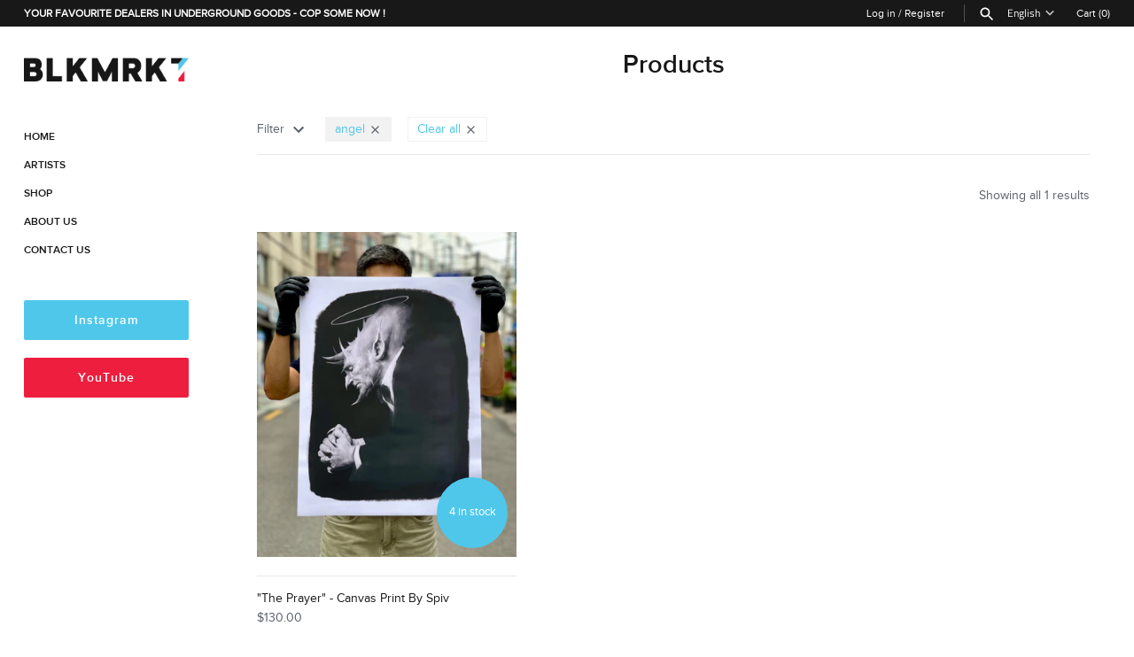

--- FILE ---
content_type: text/css
request_url: https://blkmrkt.store/cdn/shop/t/5/assets/styles.css?v=49352784224050852491759259729
body_size: 20747
content:
/** Shopify CDN: Minification failed

Line 90:13 Expected identifier but found whitespace
Line 91:0 Unexpected "@font-face"
Line 2062:39 Expected ":"
Line 6592:1 Unexpected "{"

**/
@charset "UTF-8";
/*
File structure:
[Assign user-editable variables in liquid]
[Assign settings variables in liquid]
[Assign variables in scss]
*/































































/* Shopify Fonts */

@font-face {
  font-family: "Titillium Web";
  font-weight: 400;
  font-style: normal;
  font-display: fallback;
  src: url("//blkmrkt.store/cdn/fonts/titillium_web/titilliumweb_n4.dc3610b1c7b7eb152fc1ddefb77e83a0b84386b3.woff2?h1=YmxrbXJrdC5zdG9yZQ&h2=YmxhY2ttYXJrZXQtc3R1ZGlvLmFjY291bnQubXlzaG9waWZ5LmNvbQ&h3=aHlkcm9nZW4tc3RvcmVmcm9udC1hZDY4OGQzZTc2Mzg3NjFlNzFhNC5vMi5teXNob3BpZnkuZGV2&h4=YmxhY2ttYXJrZXQtc3RvcmVmcm9udC12MC0xLTMzZTQ3MzA5MjRlZWVlODYwMDUzLm8yLm15c2hvcGlmeS5kZXY&hmac=6f400b7136b21392e4ad3490767b715445d57e8a43dffb1e01c6b53fccb3da58") format("woff2"),
       url("//blkmrkt.store/cdn/fonts/titillium_web/titilliumweb_n4.24dc69d5a89277f2854e112bddfd2c5420fd3973.woff?h1=YmxrbXJrdC5zdG9yZQ&h2=YmxhY2ttYXJrZXQtc3R1ZGlvLmFjY291bnQubXlzaG9waWZ5LmNvbQ&h3=aHlkcm9nZW4tc3RvcmVmcm9udC1hZDY4OGQzZTc2Mzg3NjFlNzFhNC5vMi5teXNob3BpZnkuZGV2&h4=YmxhY2ttYXJrZXQtc3RvcmVmcm9udC12MC0xLTMzZTQ3MzA5MjRlZWVlODYwMDUzLm8yLm15c2hvcGlmeS5kZXY&hmac=2f79d4f4da65d587f5b645577f97d57034a92c9eb839c51cf71b9bb3947eb22a") format("woff");
}

Liquid error: font_display can only be set to auto, block, swap, fallback, and optional
@font-face {
  font-family: "Titillium Web";
  font-weight: 400;
  font-style: italic;
  font-display: fallback;
  src: url("//blkmrkt.store/cdn/fonts/titillium_web/titilliumweb_i4.2e4a288a3b1073a078bbbf883bdf8c1ca2ff0f8f.woff2?h1=YmxrbXJrdC5zdG9yZQ&h2=YmxhY2ttYXJrZXQtc3R1ZGlvLmFjY291bnQubXlzaG9waWZ5LmNvbQ&h3=aHlkcm9nZW4tc3RvcmVmcm9udC1hZDY4OGQzZTc2Mzg3NjFlNzFhNC5vMi5teXNob3BpZnkuZGV2&h4=YmxhY2ttYXJrZXQtc3RvcmVmcm9udC12MC0xLTMzZTQ3MzA5MjRlZWVlODYwMDUzLm8yLm15c2hvcGlmeS5kZXY&hmac=22c491450216be027d96fb5b68b0cf6359b5537f133b7f48ccaf4f06ed39e5d2") format("woff2"),
       url("//blkmrkt.store/cdn/fonts/titillium_web/titilliumweb_i4.98dfcf65bc48d5feb68ff42764400055451c917c.woff?h1=YmxrbXJrdC5zdG9yZQ&h2=YmxhY2ttYXJrZXQtc3R1ZGlvLmFjY291bnQubXlzaG9waWZ5LmNvbQ&h3=aHlkcm9nZW4tc3RvcmVmcm9udC1hZDY4OGQzZTc2Mzg3NjFlNzFhNC5vMi5teXNob3BpZnkuZGV2&h4=YmxhY2ttYXJrZXQtc3RvcmVmcm9udC12MC0xLTMzZTQ3MzA5MjRlZWVlODYwMDUzLm8yLm15c2hvcGlmeS5kZXY&hmac=ee4eaad215b92bbf2747daa2977ef0caeeae819c11275eb5a64034eca94120ed") format("woff");
}

@font-face {
  font-family: "Titillium Web";
  font-weight: 700;
  font-style: italic;
  font-display: fallback;
  src: url("//blkmrkt.store/cdn/fonts/titillium_web/titilliumweb_i7.3e8c9f7c6bca0b0064b77d34a6d297e354571235.woff2?h1=YmxrbXJrdC5zdG9yZQ&h2=YmxhY2ttYXJrZXQtc3R1ZGlvLmFjY291bnQubXlzaG9waWZ5LmNvbQ&h3=aHlkcm9nZW4tc3RvcmVmcm9udC1hZDY4OGQzZTc2Mzg3NjFlNzFhNC5vMi5teXNob3BpZnkuZGV2&h4=YmxhY2ttYXJrZXQtc3RvcmVmcm9udC12MC0xLTMzZTQ3MzA5MjRlZWVlODYwMDUzLm8yLm15c2hvcGlmeS5kZXY&hmac=01502ec055fbae1810fa3dc0dc40edb8478bd1cf098d3c1946a05ad808b44e71") format("woff2"),
       url("//blkmrkt.store/cdn/fonts/titillium_web/titilliumweb_i7.163ab44a3549d32affe27b1c25448b75221b890d.woff?h1=YmxrbXJrdC5zdG9yZQ&h2=YmxhY2ttYXJrZXQtc3R1ZGlvLmFjY291bnQubXlzaG9waWZ5LmNvbQ&h3=aHlkcm9nZW4tc3RvcmVmcm9udC1hZDY4OGQzZTc2Mzg3NjFlNzFhNC5vMi5teXNob3BpZnkuZGV2&h4=YmxhY2ttYXJrZXQtc3RvcmVmcm9udC12MC0xLTMzZTQ3MzA5MjRlZWVlODYwMDUzLm8yLm15c2hvcGlmeS5kZXY&hmac=ff5377f9407f9c9df3a886328ff93272b548c43a421cf40d4f784fcf7afa4b63") format("woff");
}


@font-face {
  font-family: Saira;
  font-weight: 700;
  font-style: normal;
  font-display: fallback;
  src: url("//blkmrkt.store/cdn/fonts/saira/saira_n7.3f7362bcb0699c03fde052e2621337039e9f1b79.woff2?h1=YmxrbXJrdC5zdG9yZQ&h2=YmxhY2ttYXJrZXQtc3R1ZGlvLmFjY291bnQubXlzaG9waWZ5LmNvbQ&h3=aHlkcm9nZW4tc3RvcmVmcm9udC1hZDY4OGQzZTc2Mzg3NjFlNzFhNC5vMi5teXNob3BpZnkuZGV2&h4=YmxhY2ttYXJrZXQtc3RvcmVmcm9udC12MC0xLTMzZTQ3MzA5MjRlZWVlODYwMDUzLm8yLm15c2hvcGlmeS5kZXY&hmac=9923f45047dd63af1cd9cbe50787b53af0767fbd5090403eb11fb2aa9b43cf3f") format("woff2"),
       url("//blkmrkt.store/cdn/fonts/saira/saira_n7.5b21ceea0d81b522e5146f598a5b761af26c639c.woff?h1=YmxrbXJrdC5zdG9yZQ&h2=YmxhY2ttYXJrZXQtc3R1ZGlvLmFjY291bnQubXlzaG9waWZ5LmNvbQ&h3=aHlkcm9nZW4tc3RvcmVmcm9udC1hZDY4OGQzZTc2Mzg3NjFlNzFhNC5vMi5teXNob3BpZnkuZGV2&h4=YmxhY2ttYXJrZXQtc3RvcmVmcm9udC12MC0xLTMzZTQ3MzA5MjRlZWVlODYwMDUzLm8yLm15c2hvcGlmeS5kZXY&hmac=c2b2aa9fefe9dea546e40685076f6caa73d84eb88621e8b242f45d1a80a66f1d") format("woff");
}


@font-face {
  font-family: Jost;
  font-weight: 500;
  font-style: normal;
  font-display: fallback;
  src: url("//blkmrkt.store/cdn/fonts/jost/jost_n5.7c8497861ffd15f4e1284cd221f14658b0e95d61.woff2?h1=YmxrbXJrdC5zdG9yZQ&h2=YmxhY2ttYXJrZXQtc3R1ZGlvLmFjY291bnQubXlzaG9waWZ5LmNvbQ&h3=aHlkcm9nZW4tc3RvcmVmcm9udC1hZDY4OGQzZTc2Mzg3NjFlNzFhNC5vMi5teXNob3BpZnkuZGV2&h4=YmxhY2ttYXJrZXQtc3RvcmVmcm9udC12MC0xLTMzZTQ3MzA5MjRlZWVlODYwMDUzLm8yLm15c2hvcGlmeS5kZXY&hmac=7e7fd7ce4afbf25d17b96600efe2f60c54fe783bf9706e1c7e58edad5461222d") format("woff2"),
       url("//blkmrkt.store/cdn/fonts/jost/jost_n5.fb6a06896db583cc2df5ba1b30d9c04383119dd9.woff?h1=YmxrbXJrdC5zdG9yZQ&h2=YmxhY2ttYXJrZXQtc3R1ZGlvLmFjY291bnQubXlzaG9waWZ5LmNvbQ&h3=aHlkcm9nZW4tc3RvcmVmcm9udC1hZDY4OGQzZTc2Mzg3NjFlNzFhNC5vMi5teXNob3BpZnkuZGV2&h4=YmxhY2ttYXJrZXQtc3RvcmVmcm9udC12MC0xLTMzZTQ3MzA5MjRlZWVlODYwMDUzLm8yLm15c2hvcGlmeS5kZXY&hmac=f19918d39c6fc4cc5d2b4696c4c4cf8f6cd64a999569d71d630597ff4cdf4e72") format("woff");
}


@font-face {
  font-family: Jost;
  font-weight: 400;
  font-style: normal;
  font-display: fallback;
  src: url("//blkmrkt.store/cdn/fonts/jost/jost_n4.d47a1b6347ce4a4c9f437608011273009d91f2b7.woff2?h1=YmxrbXJrdC5zdG9yZQ&h2=YmxhY2ttYXJrZXQtc3R1ZGlvLmFjY291bnQubXlzaG9waWZ5LmNvbQ&h3=aHlkcm9nZW4tc3RvcmVmcm9udC1hZDY4OGQzZTc2Mzg3NjFlNzFhNC5vMi5teXNob3BpZnkuZGV2&h4=YmxhY2ttYXJrZXQtc3RvcmVmcm9udC12MC0xLTMzZTQ3MzA5MjRlZWVlODYwMDUzLm8yLm15c2hvcGlmeS5kZXY&hmac=cd5a5959f054e92b5048d94fc0cfb45ebd4f9ded95ab057dfe220b51da407a73") format("woff2"),
       url("//blkmrkt.store/cdn/fonts/jost/jost_n4.791c46290e672b3f85c3d1c651ef2efa3819eadd.woff?h1=YmxrbXJrdC5zdG9yZQ&h2=YmxhY2ttYXJrZXQtc3R1ZGlvLmFjY291bnQubXlzaG9waWZ5LmNvbQ&h3=aHlkcm9nZW4tc3RvcmVmcm9udC1hZDY4OGQzZTc2Mzg3NjFlNzFhNC5vMi5teXNob3BpZnkuZGV2&h4=YmxhY2ttYXJrZXQtc3RvcmVmcm9udC12MC0xLTMzZTQ3MzA5MjRlZWVlODYwMDUzLm8yLm15c2hvcGlmeS5kZXY&hmac=15061467e73246dd2def2fa66055386f5aa56254b290378d7daf5e27c65ff177") format("woff");
}



@font-face {
  font-family: Jost;
  font-weight: 500;
  font-style: normal;
  font-display: fallback;
  src: url("//blkmrkt.store/cdn/fonts/jost/jost_n5.7c8497861ffd15f4e1284cd221f14658b0e95d61.woff2?h1=YmxrbXJrdC5zdG9yZQ&h2=YmxhY2ttYXJrZXQtc3R1ZGlvLmFjY291bnQubXlzaG9waWZ5LmNvbQ&h3=aHlkcm9nZW4tc3RvcmVmcm9udC1hZDY4OGQzZTc2Mzg3NjFlNzFhNC5vMi5teXNob3BpZnkuZGV2&h4=YmxhY2ttYXJrZXQtc3RvcmVmcm9udC12MC0xLTMzZTQ3MzA5MjRlZWVlODYwMDUzLm8yLm15c2hvcGlmeS5kZXY&hmac=7e7fd7ce4afbf25d17b96600efe2f60c54fe783bf9706e1c7e58edad5461222d") format("woff2"),
       url("//blkmrkt.store/cdn/fonts/jost/jost_n5.fb6a06896db583cc2df5ba1b30d9c04383119dd9.woff?h1=YmxrbXJrdC5zdG9yZQ&h2=YmxhY2ttYXJrZXQtc3R1ZGlvLmFjY291bnQubXlzaG9waWZ5LmNvbQ&h3=aHlkcm9nZW4tc3RvcmVmcm9udC1hZDY4OGQzZTc2Mzg3NjFlNzFhNC5vMi5teXNob3BpZnkuZGV2&h4=YmxhY2ttYXJrZXQtc3RvcmVmcm9udC12MC0xLTMzZTQ3MzA5MjRlZWVlODYwMDUzLm8yLm15c2hvcGlmeS5kZXY&hmac=f19918d39c6fc4cc5d2b4696c4c4cf8f6cd64a999569d71d630597ff4cdf4e72") format("woff");
}

/* http://meyerweb.com/eric/tools/css/reset/
v2.0 | 20110126
License: none (public domain)
(Tweaked for Clean Canvas theme)
*/
html, body, div, span, applet, object, iframe,
h1,
.home-image .overlay-text .overlay-text__text, h2, h3, h4, h5, h6, p, blockquote, pre,
a, abbr, acronym, address, big, cite, code,
del, dfn, em, img, ins, kbd, q, s, samp,
small, strike, strong, sub, sup, tt, var,
b, u, i, center,
dl, dt, dd, ol, ul, li,
fieldset, form, label, legend,
table, caption, tbody, tfoot, thead, tr, th, td,
article, aside, canvas, details, embed,
figure, figcaption, footer, header, hgroup,
menu, nav, output, ruby, section, summary,
time, mark, audio, video {
  margin: 0;
  padding: 0;
  border: 0;
  font: inherit;
  vertical-align: baseline;
}

/* HTML5 display-role reset for older browsers */
article, aside, details, figcaption, figure,
footer, header, hgroup, menu, nav, section {
  display: block;
}

body {
  line-height: 1;
}

ol, ul {
  list-style: none;
}

blockquote, q {
  quotes: none;
}

blockquote:before, blockquote:after,
q:before, q:after {
  content: '';
  content: none;
}

table {
  border-collapse: collapse;
  border-spacing: 0;
}

/* CSS cross-browser clear fix - also apply to .block! */
.cf:before, .filter-items .filter-dropdowns:before, .subtotal-row:before, .two-input-row:before, .page-footer__lower:before, .cf:after, .filter-items .filter-dropdowns:after, .subtotal-row:after, .two-input-row:after, .page-footer__lower:after,
.block:before, .block:after,
.inner:before, .inner:after {
  content: "";
  display: table;
}

.cf:after, .filter-items .filter-dropdowns:after, .subtotal-row:after, .two-input-row:after, .page-footer__lower:after,
.block:after,
.inner:after {
  clear: both;
}

.cf, .filter-items .filter-dropdowns, .subtotal-row, .two-input-row, .page-footer__lower,
.block,
.inner {
  zoom: 1;
}

/* Remove FF input padding for consistant alignment */
input::-moz-focus-inner,
button::-moz-focus-inner {
  border: 0;
  padding: 0;
}

/* Remove the odd input formatting from iOS */
button,
input[type=submit],
input[type=button] {
  -webkit-appearance: none;
}

/*
 * FancyBox - jQuery Plugin
 * Simple and fancy lightbox alternative
 *
 * Examples and documentation at: http://fancybox.net
 *
 * Copyright (c) 2008 - 2010 Janis Skarnelis
 * That said, it is hardly a one-person project. Many people have submitted bugs, code, and offered their advice freely. Their support is greatly appreciated.
 *
 * Version: 1.3.4 (11/11/2010)
 * Requires: jQuery v1.3+
 *
 * Dual licensed under the MIT and GPL licenses:
 *   http://www.opensource.org/licenses/mit-license.php
 *   http://www.gnu.org/licenses/gpl.html
 */
#fancybox-loading {
  position: fixed;
  top: 50%;
  left: 50%;
  width: 48px;
  height: 48px;
  margin-top: -24px;
  margin-left: -24px;
  cursor: pointer;
  z-index: 1104;
  display: none;
  background: #222;
  border-radius: 10px;
}

#fancybox-loading div,
#fancybox-loading div:before,
#fancybox-loading div:after {
  border-radius: 50%;
}

#fancybox-loading div {
  top: 0 !important;
  color: #ffffff;
  font-size: 11px;
  text-indent: -99999em;
  position: relative;
  margin: 4px;
  width: 40px;
  height: 40px;
  box-shadow: inset 0 0 0 4px;
  -webkit-transform: translateZ(0);
  -ms-transform: translateZ(0);
  transform: translateZ(0);
}

#fancybox-loading div:before,
#fancybox-loading div:after {
  position: absolute;
  content: '';
}

#fancybox-loading div:before {
  width: 22px;
  height: 42px;
  background: #222;
  border-radius: 100% 0 0 100%;
  top: -1px;
  left: -1px;
  -webkit-transform-origin: 21px 21px;
  transform-origin: 21px 21px;
  -webkit-animation: load2 2s infinite ease 1.5s;
  animation: load2 2s infinite ease 1.5s;
}

#fancybox-loading div:after {
  width: 22px;
  height: 42px;
  background: #222;
  border-radius: 0 100% 100% 0;
  top: -1px;
  left: 19px;
  -webkit-transform-origin: 1px 21px;
  transform-origin: 1px 21px;
  -webkit-animation: load2 2s infinite ease;
  animation: load2 2s infinite ease;
}

@-webkit-keyframes load2 {
  0% {
    -webkit-transform: rotate(0deg);
    transform: rotate(0deg);
  }
  100% {
    -webkit-transform: rotate(360deg);
    transform: rotate(360deg);
  }
}

@keyframes load2 {
  0% {
    -webkit-transform: rotate(0deg);
    transform: rotate(0deg);
  }
  100% {
    -webkit-transform: rotate(360deg);
    transform: rotate(360deg);
  }
}

#fancybox-overlay {
  position: absolute;
  top: 0;
  left: 0;
  width: 100%;
  z-index: 1100;
  display: none;
}

#fancybox-tmp {
  padding: 0;
  margin: 0;
  border: 0;
  overflow: auto;
  display: none;
}

#fancybox-wrap {
  position: absolute;
  top: 0;
  left: 0;
  padding: 20px;
  z-index: 1101;
  outline: none;
  display: none;
}

#fancybox-outer {
  position: relative;
  width: 100%;
  height: 100%;
  background: #ffffff;
  box-shadow: 0 0 20px -4px rgba(0, 0, 0, 0.4);
}

#fancybox-content {
  width: 0;
  height: 0;
  padding: 0;
  outline: none;
  position: relative;
  overflow: hidden;
  z-index: 1102;
  border: 0px solid #fff;
}

#fancybox-hide-sel-frame {
  position: absolute;
  top: 0;
  left: 0;
  width: 100%;
  height: 100%;
  background: transparent;
  z-index: 1101;
}

#fancybox-close {
  position: absolute;
  top: 20px;
  right: 20px;
  width: 30px;
  height: 30px;
  background-color: rgba(255, 255, 255, 0.9);
  background-image: url("data:image/svg+xml,%3Csvg fill='%23848484' height='24' viewBox='0 0 24 24' width='24' xmlns='http://www.w3.org/2000/svg'%3E%3Cpath d='M19 6.41L17.59 5 12 10.59 6.41 5 5 6.41 10.59 12 5 17.59 6.41 19 12 13.41 17.59 19 19 17.59 13.41 12z'/%3E%3Cpath d='M0 0h24v24H0z' fill='none'/%3E%3C/svg%3E");
  background-position: center center;
  background-size: 20px 20px;
  background-repeat: no-repeat;
  border-radius: 100%;
  cursor: pointer;
  z-index: 1103;
  display: none;
  transform: scale(1);
  transition: all 80ms ease-out;
}

#fancybox-close:hover {
  transform: scale(1.08);
  background-color: #fff;
  box-shadow: 0px 4px 15px 0px rgba(0, 0, 0, 0.18);
}

#fancybox-error {
  color: #444;
  font: normal 12px/20px Arial;
  padding: 14px;
  margin: 0;
}

#fancybox-img {
  width: 100%;
  height: 100%;
  padding: 0;
  margin: 0;
  border: none;
  outline: none;
  line-height: 0;
  vertical-align: top;
}

#fancybox-frame {
  width: 100%;
  height: 100%;
  border: none;
  display: block;
}

#fancybox-left, #fancybox-right {
  position: absolute;
  bottom: 0px;
  height: 100%;
  width: 35%;
  cursor: pointer;
  outline: none;
  background: transparent url("blank.gif");
  z-index: 1102;
  display: none;
}

#fancybox-left {
  left: 0px;
}

#fancybox-right {
  right: 0px;
}

#fancybox-left-ico, #fancybox-right-ico {
  position: absolute;
  top: 50%;
  left: -9999px;
  width: 63px;
  height: 63px;
  margin-top: -32px;
  cursor: pointer;
  z-index: 1102;
  display: block;
  transform: scale(1);
  transition: all 80ms ease-out;
  background-color: rgba(255, 255, 255, 0.9);
  background-position: center center;
  background-repeat: no-repeat;
  background-size: 39px 39px;
}

#fancybox-left-ico:hover, #fancybox-right-ico:hover {
  transform: scale(1.1);
  background-color: #fff;
  box-shadow: 0px 4px 15px 0px rgba(0, 0, 0, 0.18);
}

#fancybox-left-ico {
  background-image: url("data:image/svg+xml,%3Csvg fill='%23848484' viewBox='0 0 24 24' height='24' width='24' xmlns='http://www.w3.org/2000/svg'%3E%3Cpath d='M14.298 18.187l1.061-1.061-5.127-5.126 5.127-5.126-1.061-1.061-6.187 6.187z'%3E%3C/path%3E%3C/svg%3E");
}

#fancybox-right-ico {
  background-image: url("data:image/svg+xml,%3Csvg fill='%23848484' viewBox='0 0 24 24' height='24' width='24' xmlns='http://www.w3.org/2000/svg'%3E%3Cpath d='M9.702 18.187l-1.061-1.061 5.127-5.126-5.127-5.126 1.061-1.061 6.187 6.187z'%3E%3C/path%3E%3C/svg%3E");
}

#fancybox-left:hover, #fancybox-right:hover {
  visibility: visible;
  /* IE6 */
}

#fancybox-left:hover span {
  left: 20px;
}

#fancybox-right:hover span {
  left: auto;
  right: 20px;
}

.fancybox-bg {
  position: absolute;
  padding: 0;
  margin: 0;
  border: 0;
  width: 20px;
  height: 20px;
  z-index: 1001;
}

#fancybox-bg-n {
  top: -20px;
  left: 0;
  width: 100%;
}

#fancybox-bg-ne {
  top: -20px;
  right: -20px;
  background-position: -40px -162px;
}

#fancybox-bg-e {
  top: 0;
  right: -20px;
  height: 100%;
  background-position: -20px 0px;
}

#fancybox-bg-se {
  bottom: -20px;
  right: -20px;
  background-position: -40px -182px;
}

#fancybox-bg-s {
  bottom: -20px;
  left: 0;
  width: 100%;
  background-position: 0px -20px;
}

#fancybox-bg-sw {
  bottom: -20px;
  left: -20px;
  background-position: -40px -142px;
}

#fancybox-bg-w {
  top: 0;
  left: -20px;
  height: 100%;
}

#fancybox-bg-nw {
  top: -20px;
  left: -20px;
  background-position: -40px -122px;
}

#fancybox-title {
  font-family: Helvetica;
  font-size: 12px;
  z-index: 1102;
}

.fancybox-title-inside {
  padding-bottom: 10px;
  text-align: center;
  color: #333;
  background: #fff;
  position: relative;
}

.fancybox-title-outside {
  padding-top: 10px;
  color: #fff;
}

.fancybox-title-over {
  position: absolute;
  bottom: 0;
  left: 0;
  color: #FFF;
  text-align: left;
}

#fancybox-title-over {
  padding: 10px;
  display: block;
}

.fancybox-title-float {
  position: absolute;
  left: 0;
  bottom: -7px;
  height: 32px;
}

#fancybox-title-float-wrap {
  border: none;
  border-collapse: collapse;
  width: auto;
  background: #fff;
  box-shadow: 0px 2px 7px 0px rgba(0, 0, 0, 0.4);
}

#fancybox-title-float-wrap td {
  border: none;
  white-space: nowrap;
}

#fancybox-title-float-left {
  padding: 0 0 0 15px;
}

#fancybox-title-float-main {
  color: #888;
  line-height: 29px;
  font-weight: bold;
  padding: 0;
}

#fancybox-title-float-right {
  padding: 0 0 0 15px;
}

/* Slick slider */
.slick-slider {
  position: relative;
  display: block;
  -moz-box-sizing: border-box;
  box-sizing: border-box;
  -webkit-touch-callout: none;
  -webkit-user-select: none;
  -khtml-user-select: none;
  -moz-user-select: none;
  -ms-user-select: none;
  user-select: none;
  -ms-touch-action: pan-y;
  touch-action: pan-y;
  -webkit-tap-highlight-color: transparent;
}

.slick-list {
  position: relative;
  overflow: hidden;
  display: block;
  margin: 0;
  padding: 0;
}

.slick-list:focus {
  outline: none;
}

.slick-list.dragging {
  cursor: pointer;
}

.slick-slider .slick-track,
.slick-slider .slick-list {
  -webkit-transform: translate3d(0, 0, 0);
  -moz-transform: translate3d(0, 0, 0);
  -ms-transform: translate3d(0, 0, 0);
  -o-transform: translate3d(0, 0, 0);
  transform: translate3d(0, 0, 0);
}

.slick-track {
  position: relative;
  left: 0;
  top: 0;
  display: block;
}

.slick-track:before, .slick-track:after {
  content: "";
  display: table;
}

.slick-track:after {
  clear: both;
}

.slick-loading .slick-track {
  visibility: hidden;
}

/* FOUC */
.slideshow .slide {
  display: none;
}

.slideshow .slide:first-child {
  display: block;
}

/* /FOUC */
.slick-slide {
  float: left;
  height: 100%;
  min-height: 1px;
  display: none;
}

[dir="rtl"] .slick-slide {
  float: right;
}

.slick-slide img {
  display: block;
  width: 100%;
}

.slick-slide.slick-loading img {
  display: none;
}

.slick-slide.dragging img {
  pointer-events: none;
}

.slick-initialized .slick-slide {
  display: block;
}

.slick-loading .slick-slide {
  visibility: hidden;
}

.slick-vertical .slick-slide {
  display: block;
  height: auto;
  border: 1px solid transparent;
}

.slick-slide:focus, .slick-slide a:focus {
  outline: none;
}

.slick-arrow.slick-hidden {
  display: none;
}

/* Arrows */
.slick-prev,
.slick-next {
  position: absolute;
  z-index: 1;
  display: block;
  height: 80px;
  width: 80px;
  line-height: 80px;
  font-size: 0px;
  cursor: pointer;
  background: #fff;
  color: transparent;
  bottom: 0;
  padding: 0;
  border: none;
  outline: none;
  opacity: 0.75;
  border-radius: 0;
}

.slick-prev:hover, .slick-prev:focus,
.slick-next:hover,
.slick-next:focus {
  outline: none;
  background: #fff;
  opacity: 1;
}

.slick-prev.slick-disabled:before,
.slick-next.slick-disabled:before {
  opacity: 0.25;
}

.slick-prev svg,
.slick-next svg {
  width: 30px;
  height: 30px;
  fill: #333;
  vertical-align: middle;
  margin-top: -6px;
}

.slick-prev {
  right: 80px;
}

.slick-next {
  right: 0;
}

/* Dots */
.slick-dots {
  list-style: none;
  display: block;
  text-align: center;
  margin: 0;
  padding: 10px 0;
  width: 100%;
}

.slick-dots li {
  position: relative;
  display: inline-block;
  vertical-align: top;
  height: 20px;
  width: 21px;
  margin: 0;
  padding: 0;
  cursor: pointer;
}

.slick-dots li button {
  border: 0;
  background: transparent;
  display: block;
  height: 20px;
  width: 20px;
  min-width: 0;
  outline: none;
  line-height: 0px;
  font-size: 0px;
  color: transparent;
  padding: 0;
  cursor: pointer;
}

.slick-dots li button:hover, .slick-dots li button:focus {
  outline: none;
}

.slick-dots li button:hover:before, .slick-dots li button:focus:before {
  opacity: 0.5;
}

.slick-dots li button:before {
  position: absolute;
  top: 0;
  left: 0;
  content: "•";
  width: 20px;
  height: 20px;
  font-family: Courier New, Courier, Lucida Sans Typewriter, Lucida Typewriter, monospace;
  font-size: 37px;
  line-height: 20px;
  text-align: center;
  color: black;
  opacity: 0.5;
  transition: opacity 150ms;
  -webkit-font-smoothing: antialiased;
  -moz-osx-font-smoothing: grayscale;
}

.slick-dots li.slick-active button:before {
  color: black;
  opacity: 0.25;
}

/* lazy load */
.slick-slide img {
  opacity: 1;
  transition: opacity 250ms;
}

.slick-slide img.slick-loading {
  opacity: 0;
}

/**
 * Swiper 3.4.0
 * Most modern mobile touch slider and framework with hardware accelerated transitions
 *
 * http://www.idangero.us/swiper/
 *
 * Copyright 2016, Vladimir Kharlampidi
 * The iDangero.us
 * http://www.idangero.us/
 *
 * Licensed under MIT
 *
 * Released on: October 16, 2016
 */
.swiper-container {
  margin-left: auto;
  margin-right: auto;
  position: relative;
  overflow: hidden;
  z-index: 1;
}

.swiper-container-no-flexbox .swiper-slide {
  float: left;
}

.swiper-container-vertical > .swiper-wrapper {
  -webkit-box-orient: vertical;
  -moz-box-orient: vertical;
  -ms-flex-direction: column;
  -webkit-flex-direction: column;
  flex-direction: column;
}

.swiper-wrapper {
  position: relative;
  width: 100%;
  height: 100%;
  z-index: 1;
  display: -webkit-box;
  display: -moz-box;
  display: -ms-flexbox;
  display: -webkit-flex;
  display: flex;
  -webkit-transition-property: -webkit-transform;
  -moz-transition-property: -moz-transform;
  -o-transition-property: -o-transform;
  -ms-transition-property: -ms-transform;
  transition-property: transform;
  -webkit-box-sizing: content-box;
  -moz-box-sizing: content-box;
  box-sizing: content-box;
}

.swiper-container-android .swiper-slide, .swiper-wrapper {
  -webkit-transform: translate3d(0px, 0, 0);
  -moz-transform: translate3d(0px, 0, 0);
  -o-transform: translate(0px, 0px);
  -ms-transform: translate3d(0px, 0, 0);
  transform: translate3d(0px, 0, 0);
}

.swiper-container-multirow > .swiper-wrapper {
  -webkit-box-lines: multiple;
  -moz-box-lines: multiple;
  -ms-flex-wrap: wrap;
  -webkit-flex-wrap: wrap;
  flex-wrap: wrap;
}

.swiper-container-free-mode > .swiper-wrapper {
  -webkit-transition-timing-function: ease-out;
  -moz-transition-timing-function: ease-out;
  -ms-transition-timing-function: ease-out;
  -o-transition-timing-function: ease-out;
  transition-timing-function: ease-out;
  margin: 0 auto;
}

.swiper-slide {
  -webkit-flex-shrink: 0;
  -ms-flex: 0 0 auto;
  flex-shrink: 0;
  width: 100%;
  height: 100%;
  position: relative;
}

.swiper-container-autoheight, .swiper-container-autoheight .swiper-slide {
  height: auto;
}

.swiper-container-autoheight .swiper-wrapper {
  -webkit-box-align: start;
  -ms-flex-align: start;
  -webkit-align-items: flex-start;
  align-items: flex-start;
  -webkit-transition-property: -webkit-transform, height;
  -moz-transition-property: -moz-transform;
  -o-transition-property: -o-transform;
  -ms-transition-property: -ms-transform;
  transition-property: transform, height;
}

.swiper-container .swiper-notification {
  position: absolute;
  left: 0;
  top: 0;
  pointer-events: none;
  opacity: 0;
  z-index: -1000;
}

.swiper-wp8-horizontal {
  -ms-touch-action: pan-y;
  touch-action: pan-y;
}

.swiper-wp8-vertical {
  -ms-touch-action: pan-x;
  touch-action: pan-x;
}

.swiper-button-prev, .swiper-button-next {
  position: absolute;
  top: 50%;
  width: 27px;
  height: 44px;
  margin-top: -22px;
  z-index: 10;
  cursor: pointer;
  -moz-background-size: 27px 44px;
  -webkit-background-size: 27px 44px;
  background-size: 27px 44px;
  background-position: center;
  background-repeat: no-repeat;
}

.swiper-button-prev.swiper-button-disabled, .swiper-button-next.swiper-button-disabled {
  opacity: 0.35;
  cursor: auto;
  pointer-events: none;
}

.swiper-button-prev, .swiper-container-rtl .swiper-button-next {
  left: 10px;
  right: auto;
}

.swiper-button-next, .swiper-container-rtl .swiper-button-prev {
  right: 10px;
  left: auto;
}

.swiper-pagination {
  position: absolute;
  text-align: center;
  -webkit-transition: 300ms;
  -moz-transition: 300ms;
  -o-transition: 300ms;
  transition: 300ms;
  -webkit-transform: translate3d(0, 0, 0);
  -ms-transform: translate3d(0, 0, 0);
  -o-transform: translate3d(0, 0, 0);
  transform: translate3d(0, 0, 0);
  z-index: 10;
}

.swiper-pagination.swiper-pagination-hidden {
  opacity: 0;
}

.swiper-pagination-fraction, .swiper-pagination-custom, .swiper-container-horizontal > .swiper-pagination-bullets {
  bottom: 10px;
  left: 0;
  width: 100%;
}

.swiper-pagination-bullet {
  width: 8px;
  height: 8px;
  display: inline-block;
  border-radius: 100%;
  background: #000;
  opacity: 0.2;
}

button.swiper-pagination-bullet {
  border: none;
  margin: 0;
  padding: 0;
  box-shadow: none;
  -moz-appearance: none;
  -ms-appearance: none;
  -webkit-appearance: none;
  appearance: none;
}

.swiper-pagination-clickable .swiper-pagination-bullet {
  cursor: pointer;
}

.swiper-pagination-white .swiper-pagination-bullet {
  background: #fff;
}

.swiper-pagination-bullet-active {
  opacity: 1;
  background: #007aff;
}

.swiper-pagination-white .swiper-pagination-bullet-active {
  background: #fff;
}

.swiper-pagination-black .swiper-pagination-bullet-active {
  background: #000;
}

.swiper-container-vertical > .swiper-pagination-bullets {
  right: 10px;
  top: 50%;
  -webkit-transform: translate3d(0px, -50%, 0);
  -moz-transform: translate3d(0px, -50%, 0);
  -o-transform: translate(0px, -50%);
  -ms-transform: translate3d(0px, -50%, 0);
  transform: translate3d(0px, -50%, 0);
}

.swiper-container-vertical > .swiper-pagination-bullets .swiper-pagination-bullet {
  margin: 5px 0;
  display: block;
}

.swiper-container-horizontal > .swiper-pagination-bullets .swiper-pagination-bullet {
  margin: 0 5px;
}

.swiper-pagination-progress {
  background: rgba(0, 0, 0, 0.25);
  position: absolute;
}

.swiper-pagination-progress .swiper-pagination-progressbar {
  background: #007aff;
  position: absolute;
  left: 0;
  top: 0;
  width: 100%;
  height: 100%;
  -webkit-transform: scale(0);
  -ms-transform: scale(0);
  -o-transform: scale(0);
  transform: scale(0);
  -webkit-transform-origin: left top;
  -moz-transform-origin: left top;
  -ms-transform-origin: left top;
  -o-transform-origin: left top;
  transform-origin: left top;
}

.swiper-container-rtl .swiper-pagination-progress .swiper-pagination-progressbar {
  -webkit-transform-origin: right top;
  -moz-transform-origin: right top;
  -ms-transform-origin: right top;
  -o-transform-origin: right top;
  transform-origin: right top;
}

.swiper-container-horizontal > .swiper-pagination-progress {
  width: 100%;
  height: 4px;
  left: 0;
  top: 0;
}

.swiper-container-vertical > .swiper-pagination-progress {
  width: 4px;
  height: 100%;
  left: 0;
  top: 0;
}

.swiper-pagination-progress.swiper-pagination-white {
  background: rgba(255, 255, 255, 0.5);
}

.swiper-pagination-progress.swiper-pagination-white .swiper-pagination-progressbar {
  background: #fff;
}

.swiper-pagination-progress.swiper-pagination-black .swiper-pagination-progressbar {
  background: #000;
}

.swiper-container-3d {
  -webkit-perspective: 1200px;
  -moz-perspective: 1200px;
  -o-perspective: 1200px;
  perspective: 1200px;
}

.swiper-container-3d .swiper-wrapper, .swiper-container-3d .swiper-slide, .swiper-container-3d .swiper-slide-shadow-left, .swiper-container-3d .swiper-slide-shadow-right, .swiper-container-3d .swiper-slide-shadow-top, .swiper-container-3d .swiper-slide-shadow-bottom, .swiper-container-3d .swiper-cube-shadow {
  -webkit-transform-style: preserve-3d;
  -moz-transform-style: preserve-3d;
  -ms-transform-style: preserve-3d;
  transform-style: preserve-3d;
}

.swiper-container-3d .swiper-slide-shadow-left, .swiper-container-3d .swiper-slide-shadow-right, .swiper-container-3d .swiper-slide-shadow-top, .swiper-container-3d .swiper-slide-shadow-bottom {
  position: absolute;
  left: 0;
  top: 0;
  width: 100%;
  height: 100%;
  pointer-events: none;
  z-index: 10;
}

.swiper-container-3d .swiper-slide-shadow-left {
  background-image: -webkit-gradient(linear, left top, right top, from(rgba(0, 0, 0, 0.5)), to(rgba(0, 0, 0, 0)));
  background-image: -webkit-linear-gradient(right, rgba(0, 0, 0, 0.5), rgba(0, 0, 0, 0));
  background-image: -moz-linear-gradient(right, rgba(0, 0, 0, 0.5), rgba(0, 0, 0, 0));
  background-image: -o-linear-gradient(right, rgba(0, 0, 0, 0.5), rgba(0, 0, 0, 0));
  background-image: linear-gradient(to left, rgba(0, 0, 0, 0.5), rgba(0, 0, 0, 0));
}

.swiper-container-3d .swiper-slide-shadow-right {
  background-image: -webkit-gradient(linear, right top, left top, from(rgba(0, 0, 0, 0.5)), to(rgba(0, 0, 0, 0)));
  background-image: -webkit-linear-gradient(left, rgba(0, 0, 0, 0.5), rgba(0, 0, 0, 0));
  background-image: -moz-linear-gradient(left, rgba(0, 0, 0, 0.5), rgba(0, 0, 0, 0));
  background-image: -o-linear-gradient(left, rgba(0, 0, 0, 0.5), rgba(0, 0, 0, 0));
  background-image: linear-gradient(to right, rgba(0, 0, 0, 0.5), rgba(0, 0, 0, 0));
}

.swiper-container-3d .swiper-slide-shadow-top {
  background-image: -webkit-gradient(linear, left top, left bottom, from(rgba(0, 0, 0, 0.5)), to(rgba(0, 0, 0, 0)));
  background-image: -webkit-linear-gradient(bottom, rgba(0, 0, 0, 0.5), rgba(0, 0, 0, 0));
  background-image: -moz-linear-gradient(bottom, rgba(0, 0, 0, 0.5), rgba(0, 0, 0, 0));
  background-image: -o-linear-gradient(bottom, rgba(0, 0, 0, 0.5), rgba(0, 0, 0, 0));
  background-image: linear-gradient(to top, rgba(0, 0, 0, 0.5), rgba(0, 0, 0, 0));
}

.swiper-container-3d .swiper-slide-shadow-bottom {
  background-image: -webkit-gradient(linear, left bottom, left top, from(rgba(0, 0, 0, 0.5)), to(rgba(0, 0, 0, 0)));
  background-image: -webkit-linear-gradient(top, rgba(0, 0, 0, 0.5), rgba(0, 0, 0, 0));
  background-image: -moz-linear-gradient(top, rgba(0, 0, 0, 0.5), rgba(0, 0, 0, 0));
  background-image: -o-linear-gradient(top, rgba(0, 0, 0, 0.5), rgba(0, 0, 0, 0));
  background-image: linear-gradient(to bottom, rgba(0, 0, 0, 0.5), rgba(0, 0, 0, 0));
}

.swiper-container-coverflow .swiper-wrapper, .swiper-container-flip .swiper-wrapper {
  -ms-perspective: 1200px;
}

.swiper-container-cube, .swiper-container-flip {
  overflow: visible;
}

.swiper-container-cube .swiper-slide, .swiper-container-flip .swiper-slide {
  pointer-events: none;
  -webkit-backface-visibility: hidden;
  -moz-backface-visibility: hidden;
  -ms-backface-visibility: hidden;
  backface-visibility: hidden;
  z-index: 1;
}

.swiper-container-cube .swiper-slide .swiper-slide, .swiper-container-flip .swiper-slide .swiper-slide {
  pointer-events: none;
}

.swiper-container-cube .swiper-slide-active, .swiper-container-flip .swiper-slide-active, .swiper-container-cube .swiper-slide-active .swiper-slide-active, .swiper-container-flip .swiper-slide-active .swiper-slide-active {
  pointer-events: auto;
}

.swiper-container-cube .swiper-slide-shadow-top, .swiper-container-flip .swiper-slide-shadow-top, .swiper-container-cube .swiper-slide-shadow-bottom, .swiper-container-flip .swiper-slide-shadow-bottom, .swiper-container-cube .swiper-slide-shadow-left, .swiper-container-flip .swiper-slide-shadow-left, .swiper-container-cube .swiper-slide-shadow-right, .swiper-container-flip .swiper-slide-shadow-right {
  z-index: 0;
  -webkit-backface-visibility: hidden;
  -moz-backface-visibility: hidden;
  -ms-backface-visibility: hidden;
  backface-visibility: hidden;
}

.swiper-container-cube .swiper-slide {
  visibility: hidden;
  -webkit-transform-origin: 0 0;
  -moz-transform-origin: 0 0;
  -ms-transform-origin: 0 0;
  transform-origin: 0 0;
  width: 100%;
  height: 100%;
}

.swiper-container-cube.swiper-container-rtl .swiper-slide {
  -webkit-transform-origin: 100% 0;
  -moz-transform-origin: 100% 0;
  -ms-transform-origin: 100% 0;
  transform-origin: 100% 0;
}

.swiper-container-cube .swiper-slide-active, .swiper-container-cube .swiper-slide-next, .swiper-container-cube .swiper-slide-prev, .swiper-container-cube .swiper-slide-next + .swiper-slide {
  pointer-events: auto;
  visibility: visible;
}

.swiper-container-cube .swiper-cube-shadow {
  position: absolute;
  left: 0;
  bottom: 0px;
  width: 100%;
  height: 100%;
  background: #000;
  opacity: 0.6;
  -webkit-filter: blur(50px);
  filter: blur(50px);
  z-index: 0;
}

.swiper-container-fade.swiper-container-free-mode .swiper-slide {
  -webkit-transition-timing-function: ease-out;
  -moz-transition-timing-function: ease-out;
  -ms-transition-timing-function: ease-out;
  -o-transition-timing-function: ease-out;
  transition-timing-function: ease-out;
}

.swiper-container-fade .swiper-slide {
  pointer-events: none;
  -webkit-transition-property: opacity;
  -moz-transition-property: opacity;
  -o-transition-property: opacity;
  transition-property: opacity;
}

.swiper-container-fade .swiper-slide .swiper-slide {
  pointer-events: none;
}

.swiper-container-fade .swiper-slide-active, .swiper-container-fade .swiper-slide-active .swiper-slide-active {
  pointer-events: auto;
}

.swiper-zoom-container {
  width: 100%;
  height: 100%;
  display: -webkit-box;
  display: -moz-box;
  display: -ms-flexbox;
  display: -webkit-flex;
  display: flex;
  -webkit-box-pack: center;
  -moz-box-pack: center;
  -ms-flex-pack: center;
  -webkit-justify-content: center;
  justify-content: center;
  -webkit-box-align: center;
  -moz-box-align: center;
  -ms-flex-align: center;
  -webkit-align-items: center;
  align-items: center;
  text-align: center;
}

.swiper-zoom-container > img, .swiper-zoom-container > svg, .swiper-zoom-container > canvas {
  max-width: 100%;
  max-height: 100%;
  object-fit: contain;
}

.swiper-scrollbar {
  border-radius: 10px;
  position: relative;
  -ms-touch-action: none;
  background: rgba(0, 0, 0, 0.1);
}

.swiper-container-horizontal > .swiper-scrollbar {
  position: absolute;
  left: 1%;
  bottom: 3px;
  z-index: 50;
  height: 5px;
  width: 98%;
}

.swiper-container-vertical > .swiper-scrollbar {
  position: absolute;
  right: 3px;
  top: 1%;
  z-index: 50;
  width: 5px;
  height: 98%;
}

.swiper-scrollbar-drag {
  height: 100%;
  width: 100%;
  position: relative;
  background: rgba(0, 0, 0, 0.5);
  border-radius: 10px;
  left: 0;
  top: 0;
}

.swiper-scrollbar-cursor-drag {
  cursor: move;
}

.swiper-lazy-preloader {
  width: 42px;
  height: 42px;
  position: absolute;
  left: 50%;
  top: 50%;
  margin-left: -21px;
  margin-top: -21px;
  z-index: 10;
  -webkit-transform-origin: 50%;
  -moz-transform-origin: 50%;
  transform-origin: 50%;
  -webkit-animation: swiper-preloader-spin 1s steps(12, end) infinite;
  -moz-animation: swiper-preloader-spin 1s steps(12, end) infinite;
  animation: swiper-preloader-spin 1s steps(12, end) infinite;
}

.swiper-lazy-preloader:after {
  display: block;
  content: "";
  width: 100%;
  height: 100%;
  background-position: 50%;
  -webkit-background-size: 100%;
  background-size: 100%;
  background-repeat: no-repeat;
}

@-webkit-keyframes swiper-preloader-spin {
  100% {
    -webkit-transform: rotate(360deg);
  }
}

@keyframes swiper-preloader-spin {
  100% {
    transform: rotate(360deg);
  }
}

.swiper-container .swiper-button-prev {
  left: 20px;
}

.swiper-container .swiper-button-next {
  right: 20px;
}

.swiper-container .swiper-button-prev,
.swiper-container .swiper-button-next {
  background: rgba(255, 255, 255, 0.9);
  opacity: 0;
  padding: 6px;
  width: auto;
  height: auto;
  transform: scale(1);
  transition: all 80ms ease-out;
}

.swiper-container .swiper-button-prev svg,
.swiper-container .swiper-button-next svg {
  width: 32px;
  height: 32px;
  fill: #aaa;
}

.swiper-container .swiper-button-prev:hover, .swiper-container .swiper-button-prev:focus,
.swiper-container .swiper-button-next:hover,
.swiper-container .swiper-button-next:focus {
  background: #fff;
  opacity: 1;
  box-shadow: 0px 4px 15px 0px rgba(0, 0, 0, 0.18);
  transform: scale(1.1);
}

.swiper-container .swiper-button-prev:hover svg, .swiper-container .swiper-button-prev:focus svg,
.swiper-container .swiper-button-next:hover svg,
.swiper-container .swiper-button-next:focus svg {
  fill: #848484;
}

.swiper-container .swiper-button-disabled {
  opacity: 0 !important;
}

.swiper-container:hover .swiper-button-prev,
.swiper-container:hover .swiper-button-next {
  opacity: 1;
}

.swiper-container.arrow-position-top .swiper-button-prev,
.swiper-container.arrow-position-top .swiper-button-next {
  top: 40px;
}

.swiper-container.arrow-position-bottom .swiper-button-prev,
.swiper-container.arrow-position-bottom .swiper-button-next {
  top: auto;
  bottom: 20px;
}

.swiper-no-swiping .swiper-button-prev,
.swiper-no-swiping .swiper-button-next {
  display: none;
}

.swiper-arrows-on-focus-only .swiper-button-prev:not(:focus),
.swiper-arrows-on-focus-only .swiper-button-next:not(:focus) {
  opacity: 0 !important;
  pointer-events: none;
}

.swiper-wrapper {
  transition-timing-function: ease-in-out;
}

/*================ Giftcard Template ================*/
.template-giftcard {
  background: #ffffff;
  text-align: center;
  padding: 15px 0;
}

.giftcard {
  margin: 15px auto;
  max-width: 500px;
  padding: 20px;
}

.giftcard__illustration {
  position: relative;
  margin: 20px 0;
  overflow: hidden;
  border-radius: 0;
}

.giftcard__illustration img {
  display: block;
}

.giftcard__code {
  background: #fff;
  border-radius: 0;
  color: #484848;
  position: absolute;
  bottom: 10%;
  right: 50%;
  transform: translateX(50%);
  padding: 10px 20px;
  font-size: 22px;
  line-height: 1em;
  white-space: nowrap;
}

.giftcard-qr-row {
  margin: 15px 0;
}

.giftcard-qr {
  display: inline-block;
  background: #fff;
  padding: 10px;
  border: 1px solid rgba(0, 0, 0, 0.1);
  overflow: hidden;
  border-radius: 0;
}

.giftcard-qr img {
  display: block;
  margin: 0 auto;
}

.giftcard-apple-wallet {
  margin: 15px 0;
}

.apple-wallet-image {
  display: block;
  margin: 0 auto;
}

.giftcard-button-row {
  display: flex;
  justify-content: space-between;
  align-items: center;
  margin-top: 15px;
}

.print-giftcard svg {
  margin-left: -10px;
  fill: none !important;
  stroke: currentColor !important;
  stroke-width: 2 !important;
}

/*================ Print Giftcard Styles ================*/
@media print {
  @page {
    margin: 0.5cm;
  }
  p {
    orphans: 3;
    widows: 3;
  }
  html,
  body {
    background-color: #fff;
    color: #000;
  }
  .print-giftcard,
  .apple-wallet {
    display: none;
  }
}

html {
  font-size: 14px;
}

body {
  font-family: "Titillium Web", sans-serif;
  font-weight: 400;
  font-style: normal;
  font-size: 14px;
  line-height: 1.6em;
  color: #5b6169;
  background-color: #ffffff;
  /* Fonts on Macs look bad without these */
  -moz-font-feature-settings: "liga";
  -moz-osx-font-smoothing: grayscale;
  -webkit-font-feature-settings: 'liga';
  -webkit-font-smoothing: antialiased;
}



h1,
.home-image .overlay-text .overlay-text__text, .h1 {
  font-size: 160%;
  line-height: 1.3;
  margin: 1em 0;
}

h2, .h2 {
  font-size: 123.1%;
  line-height: 1.3;
  margin: 0.6em 0;
}

h3, .h3 {
  font-size: 108%;
  line-height: 1.3;
  margin: 0.8em 0;
}

h4, .h4 {
  font-size: 100%;
  line-height: 1.3;
  margin: 0.7em 0;
}

h5, .h5 {
  font-size: 93%;
  line-height: 1.3;
  margin: 0.6em 0;
}

h6, .h6 {
  font-size: 85%;
  line-height: 1.3;
  margin: 0.5em 0;
}

strong, b {
  font-weight: bold;
}

abbr, acronym {
  /*indicating to users that more info is available */
  border-bottom: 1px dotted;
  cursor: help;
}

em, i {
  /*bringing italics back to the em element*/
  font-style: italic;
}

ul, ol, dl {
  /*giving lists room to breath*/
  margin: 1em;
  font-size: 100%;
}

blockquote {
  position: relative;
  margin: 1.5em 0;
  quotes: "“" "”";
  color: inherit;
  line-height: 1.6em;
  text-align: inherit;
}

blockquote:before {
  content: open-quote;
}

blockquote:after {
  content: close-quote;
}

blockquote :first-child {
  display: inline;
}

blockquote :last-child {
  margin-bottom: 0;
}

ol, ul, dl {
  /*bringing lists on to the page with breathing room */
  margin-left: 2em;
}

ol li {
  /*giving OL's LIs generated numbers*/
  list-style: decimal outside;
}

ul li {
  /*giving UL's LIs generated disc markers*/
  list-style: disc outside;
}

dl dd {
  /*giving UL's LIs generated numbers*/
  margin-left: 1em;
}

th, td {
  /*borders and padding to make the table readable*/
  border-bottom: 1px solid #e7e7e7;
  border-collapse: collapse;
  border-top: 1px solid #e7e7e7;
  padding: 0.7em;
}

th {
  /*distinguishing table headers from data cells*/
  font-weight: bold;
  text-align: left;
  border-bottom-width: 3px;
}

caption {
  /*coordinated marking to match cell's padding*/
  margin-bottom: .5em;
  /*centered so it doesn't blend in to other content*/
  text-align: center;
}

p, fieldset, table {
  /*so things don't run into each other*/
  margin-bottom: 1em;
}

hr {
  border: 0;
  width: 100%;
  background: #e7e7e7;
  height: 1px;
}

a {
  color: #4fc7eb;
  -moz-transition: color 100ms;
  -webkit-transition: color 100ms;
  transition: color 100ms;
  text-decoration: none;
}

a:hover {
  color: #21b8e6;
}

input,
textarea {
  box-sizing: border-box;
  font-family: "Titillium Web", sans-serif;
  font-weight: 400;
  font-style: normal;
  font-size: 14px;
  line-height: 17px;
  height: auto;
  background: #fff;
  color: #444;
  border: 1px solid rgba(0, 0, 0, 0.15);
  margin: 0;
  padding: 14px 20px;
  vertical-align: middle;
  border-radius: 3px;
}

@media (max-width: 767px) {
  input,
  textarea {
    font-size: 16px;
  }
}

input[type=text],
input[type=number],
input[type=email],
input[type=password] {
  -webkit-appearance: none;
}

input[type=checkbox] {
  border: none;
  -moz-border-radius: 0;
  -webkit-border-radius: 0;
  border-radius: 0;
}

textarea {
  height: 120px;
}

select {
  display: inline-block;
  color: #333;
  border: 1px solid rgba(0, 0, 0, 0.15);
  padding: 8px 19px;
  padding-right: 40px;
  width: 200px;
  height: auto;
  font-family: "Titillium Web", sans-serif;
  font-weight: 400;
  font-style: normal;
  font-size: 15px;
  line-height: 1.2em;
  border-radius: 3px;
  -webkit-appearance: none;
  -moz-appearance: none;
  appearance: none;
  background: #fff url("data:image/svg+xml;utf8,%3Csvg%20fill%3D%22%23616161%22%20height%3D%2224%22%20viewBox%3D%220%200%2030%2024%22%20width%3D%2230%22%20xmlns%3D%22http%3A%2F%2Fwww.w3.org%2F2000%2Fsvg%22%3E%3Cpath%20d%3D%22M7.41%207.84L12%2012.42l4.59-4.58L18%209.25l-6%206-6-6z%22%2F%3E%3Cpath%20d%3D%22M0-.75h24v24H0z%22%20fill%3D%22none%22%2F%3E%3C%2Fsvg%3E") no-repeat right center;
  cursor: pointer;
  max-width: 100%;
}

@media (max-width: 767px) {
  select {
    font-size: 16px;
  }
}

/* Do not use focus outline unless tabbing */
body:not(.tab-used) *:focus {
  outline: none;
}

/*============================================================================
  Responsive tables, defined with .responsive-table on table element.
==============================================================================*/
@media only screen and (max-width: 767px) {
  .responsive-table {
    width: 100%;
  }
  .responsive-table thead {
    display: none;
  }
  .responsive-table tr {
    display: block;
    border-top: 1px solid #5b6169;
  }
  .responsive-table tr td:first-child {
    border-top: 0;
  }
  .responsive-table tr:last-child {
    border-bottom: 1px solid #5b6169;
  }
  .responsive-table tr,
  .responsive-table td {
    float: left;
    clear: both;
    width: 100%;
  }
  .responsive-table th,
  .responsive-table td {
    display: block;
    text-align: right;
    padding: 6px 0;
    margin: 0;
    border-bottom: 0;
  }
  .responsive-table td::before {
    content: attr(data-label);
    float: left;
    text-align: center;
    padding-right: 10px;
  }
  .responsive-table .responsive-table--label-cell {
    display: none;
  }
  tfoot > .responsive-table-row:first-child {
    position: relative;
    margin-top: 10px;
    padding-top: 25px;
  }
  tfoot > .responsive-table-row:first-child::after {
    content: '';
    display: block;
    position: absolute;
    top: 0;
    left: 0;
    right: 0;
    border-bottom: 1px solid #e7e7e7;
  }
}

.button,
button,
input[type="submit"],
input[type="reset"],
input[type="button"] {
  display: inline-block;
  margin: 0;
  padding: 14px 3em;
  border: 1px solid #181818;
  background: #181818;
  color: #ffffff;
  font-family: proxima-bold;
  font-weight: bold;
  font-style: normal;
  font-size: 14px;
  line-height: 17px;
  text-decoration: none;
  text-transform: uppercase;
  cursor: pointer;
  letter-spacing: 1px;
  height: auto;
  border-radius: 2px;
  transition: all 100ms linear;
}

.button.full-width,
button.full-width,
input[type="submit"].full-width,
input[type="reset"].full-width,
input[type="button"].full-width {
  width: 100%;
}

.button.auto-width,
button.auto-width,
input[type="submit"].auto-width,
input[type="reset"].auto-width,
input[type="button"].auto-width {
  width: auto;
}

.button.plain, .button.plain:hover,
button.plain,
button.plain:hover,
input[type="submit"].plain,
input[type="submit"].plain:hover,
input[type="reset"].plain,
input[type="reset"].plain:hover,
input[type="button"].plain,
input[type="button"].plain:hover {
  background: transparent;
  border: none;
  padding: 0;
  width: auto;
  color: #4fc7eb;
  font-family: inherit;
  font-size: inherit;
  line-height: inherit;
  font-weight: inherit;
  letter-spacing: inherit;
  text-transform: none;
}

.button.plain:hover,
button.plain:hover,
input[type="submit"].plain:hover,
input[type="reset"].plain:hover,
input[type="button"].plain:hover {
  color: #21b8e6;
}

.button svg,
button svg,
input[type="submit"] svg,
input[type="reset"] svg,
input[type="button"] svg {
  margin-top: -4px;
  margin-bottom: -10px;
  fill: currentColor;
}

.button:hover,
button:hover,
input[type="submit"]:hover,
input[type="reset"]:hover,
input[type="button"]:hover {
  color: #ffffff;
  background-color: #323232;
  border-color: #323232;
}

.button.disabled,
button[disabled],
input[type="submit"][disabled],
input[type="reset"][disabled],
input[type="button"][disabled] {
  border-color: #ccc;
  background: #ccc;
  color: #999;
}

.button.disabled:hover,
button[disabled]:hover,
input[type="submit"][disabled]:hover,
input[type="reset"][disabled]:hover,
input[type="button"][disabled]:hover {
  border-color: #ccc;
  background: #ccc;
  color: #999;
}

.button--slim,
button.button--slim,
input[type="submit"].button--slim,
input[type="reset"].button--slim,
input[type="button"].button--slim {
  padding: 6px 18px 5px;
  font-size: 80%;
}

.button--alt,
button.button--alt,
input[type="submit"].button--alt,
input[type="reset"].button--alt,
input[type="button"].button--alt {
  border: 1px solid #181818;
  background: #ffffff;
  color: #181818;
}

.button--alt:hover,
button.button--alt:hover,
input[type="submit"].button--alt:hover,
input[type="reset"].button--alt:hover,
input[type="button"].button--alt:hover {
  border: 1px solid #181818;
  background: #181818;
  color: #ffffff;
}


h1,
.home-image .overlay-text .overlay-text__text, h2, h3, h4, h5, h6.h1, .h2, .h3, .h4, .h5, .h6 {
  font-family: proxima-bold; sans-serif;
  font-weight: 700;
  font-style: normal;
  color: #181818;
}

h1 a, .home-image .overlay-text .overlay-text__text a, h2 a, h3 a, h4 a, h5 a, h6.h1 a, .h2 a, .h3 a, .h4 a, .h5 a, .h6 a {
  color: inherit;
  font-family: proxima-semibold;
}

.page-title,
h2.majortitle,
blockquote {
  font-size: 210%;
  line-height: 1em;
}

blockquote {
  font-family: Saira, sans-serif;
  font-weight: 700;
  font-style: normal;
}

.page-title a {
  text-decoration: none;
}

.main ol, .main ul, .main dl {
  margin-top: 1.7em;
  margin-bottom: 1.7em;
  line-height: 2em;
}

img, svg {
  max-width: 100%;
  height: auto;
  vertical-align: top;
}

iframe {
  max-width: 100%;
}

svg {
  width: 24px;
  height: 24px;
  fill: #5b6169;
}

.bodywrap {
  position: relative;
}

#content {
  display: block;
  padding: calc(2px + 2.4em) 0 20px 240px;
}

.hidden {
  display: none;
}

.visually-hidden, .block.product:not(:hover) .quick-buy:not(:focus) {
  position: absolute !important;
  overflow: hidden;
  clip: rect(0 0 0 0);
  height: 1px;
  width: 1px;
  margin: -1px;
  padding: 0;
  border: 0;
}

.skip-link:focus {
  position: absolute !important;
  overflow: auto;
  clip: auto;
  width: auto;
  height: auto;
  margin: 0;
  color: #26262c;
  background-color: #fdfdfa;
  padding: 10px;
  z-index: 10000;
  transition: none;
}

/* usability for when JS is disabled */
html.no-js,
.no-js body {
  height: 100%;
}

.no-js .bodywrap {
  min-height: 100%;
}

.blocklayout {
  margin: 25px 35px;
  position: relative;
}

.block {
  position: relative;
  margin: 0 15px 44px;
  -webkit-transform: translate3d(0, 0, 0);
  transform: translate3d(0, 0, 0);
  transition: top 500ms ease-in-out, left 500ms ease-in-out, transform 250ms, opacity 250ms, box-shadow 100ms;
}

.block.initially-hidden {
  opacity: 0;
  -webkit-transform: translate3d(0, 10px, 0);
  transform: translate3d(0, 10px, 0);
}

.no-js .block.initially-hidden {
  opacity: 1;
  -webkit-transform: translate3d(0, 0, 0);
  transform: translate3d(0, 0, 0);
}

.block.hidden {
  display: none !important;
}

.block.product img {
  vertical-align: top;
}

.blocklayout .block {
  display: inline-block;
  width: 350px;
  max-width: 100%;
}

.block.size-medium {
  width: 350px;
}

.block.size-large,
.blocklayout.double-sized .block {
  width: 730px;
}

.block.size-grande {
  width: 1110px;
}

.block.size-uber {
  width: 1490px;
}

.block .border {
  border-bottom: 1px solid #e7e7e7;
  margin-bottom: 15px;
}

.block.text .main a {
  text-decoration: none;
}

.template-index .block.page img,
.template-index .block.home-image img {
  vertical-align: top;
}

.template-index .block.home-image img {
  width: 100%;
}

.block.text.transparent .main {
  background: transparent;
}

.block.home-image .main {
  margin: 10px;
}

.block.collection .main {
  
  margin: 0;
  
}

.block.collection img {
  vertical-align: top;
}

.block.product .main {
  text-align: center;
  position: relative;
}

.block.product .main .rimage-outer-wrapper {
  background-position: center top;
}

.block.product .product-image {
  overflow: hidden;
  position: relative;
}

.block.product .product-image:hover .product-image--secondary {
  opacity: 1;
}

.block.product .product-image__primary,
.block.product .product-image__secondary {
  transition: opacity 250ms;
}

.block.product .product-image__secondary {
  width: 100%;
  height: 100%;
  background-size: cover;
  background-position: center center;
  position: absolute;
  top: 0;
  left: 0;
  opacity: 0;
}

@media only screen and (min-width: 960px) {
  .block.product .main .product-image--has-secondary:hover .product-image__primary {
    opacity: 0;
  }
  .block.product .main .product-image--has-secondary:hover .product-image__secondary {
    opacity: 1;
  }
}


.block.product .sub .unit-price {
  font-size: 85%;
}

.block.product .quick-buy-row {
  position: absolute;
  bottom: 20px;
  left: 0;
  right: 0;
  text-align: center;
  pointer-events: none;
  z-index: 2;
}

.block.product .quick-buy-row .quick-buy {
  pointer-events: auto;
  transition: background 100ms linear;
}

.block .readmore {
  border-bottom: 1px solid #e7e7e7;
  text-decoration: none;
  text-align: center;
  display: block;
  position: relative;
  top: 0px;
  margin: 1em 0 2em;
}

.block .readmore span {
  position: relative;
  top: 0.7em;
  padding: 1em 1.5em;
}

.block .fullarticle {
  margin: 1em 0 1em;
}

.block .page-title {
  margin-top: 0;
}

.block.product p {
  margin-bottom: 0.5em;
  line-height: 1.4em;
}

.block.product .sub {
  border-top: 1px solid #e7e7e7;
  margin-top: 1.5em;
  padding: 1em 0 0;
  position: relative;
}

.block.product .themed-product-reviews {
  margin: 0.4em 0 0;
  min-height: 1.6em;
  font-size: 11.9px;
}

.themed-product-reviews .spr-badge {
  white-space: nowrap;
  font-size: 11.9px;
  line-height: 1.6em;
}

.themed-product-reviews .spr-badge[data-rating="0.0"] {
  display: none;
}

.spr-icon {
  color: #f6c347;
  margin-right: 0.1em;
}

.spr-icon:before {
  font-size: 100%;
}

.spr-icon-star-empty {
  color: #888;
}

.price--reduced .price,
.product .price--reduced.price,
.product-info .price--reduced.price,
.item-price .price--reduced,
.line-total .price--reduced,
.product-price__amount--on-sale {
  color: #ed1e3e;
}

.product .was-price,
.product-price__compare {
  margin-left: 4px;
  text-decoration: line-through;
  opacity: 0.5;
  font-size: 80%;
  line-height: 1.2em;
}

.product .from,
.product-price__from {
  margin-right: 2px;
  font-size: 90%;
  line-height: 1.2em;
}

.original-price {
  opacity: 0.6;
  text-decoration: line-through;
}

.unit-price {
  color: #5b6169;
}

.block.padded,
.block .padded {
  padding: 15px;
}

.block .sidesonly {
  padding-top: 0;
  padding-bottom: 0;
}

.block.double-padded,
.block .double-padded {
  padding: 30px;
}

.block .sub.double-padded,
.block .double-padded.sidesonly {
  padding-top: 15px;
  padding-bottom: 15px;
}

.block .main.contactpagecontent {
  margin-bottom: 0;
  padding-bottom: 0;
}

.block.collection img {
  width: 100%;
}

.block.tight-margin {
  margin: 20px;
}

.three-block-layout {
  margin-left: -30px;
}

@media (max-width: 767px) {
  .three-block-layout {
    margin-left: -15px;
  }
}

.three-block-layout img {
  display: block;
  width: 100%;
}

.three-block-layout .col-block {
  float: left;
  margin-left: 30px;
  width: calc(33.333% - 30px);
}

@media (max-width: 767px) {
  .three-block-layout .col-block {
    margin-left: 15px;
    width: calc(33.333% - 15px);
  }
}

.three-block-layout .halfrow-size {
  width: calc(50% - 30px);
}

.three-block-layout .double-size {
  width: calc(66.666% - 30px);
}

.three-block-layout .triple-size {
  width: calc(100% - 30px);
}

@media (max-width: 767px) {
  .three-block-layout .halfrow-size {
    width: calc(50% - 15px);
  }
  .three-block-layout .double-size {
    width: calc(66.666% - 15px);
  }
  .three-block-layout .triple-size {
    width: calc(100% - 15px);
  }
}

.article-image {
  margin-bottom: 1em;
}

.article-excerpt {
  margin: 1em 0;
}

.shoplogo {
  background: #ffffff;
  font-family: Jost, sans-serif;
  font-weight: 500;
  font-style: normal;
  font-size: 20px;
  line-height: 1.4em;
  text-align: center;
}

.shoplogo,
.shoplogo .logotext {
  color: #181818;
  text-decoration: none;
}

.shoplogo .logoimg {
  display: block;
}

.shoplogo img {
  max-width: 100%;
  vertical-align: top;
}

.shoplogo .logotext {
  display: block;
  text-align: left;
  padding: 30px 27px;
}

#navbar {
  position: fixed;
  background: #ffffff;
  color: #181818;
  top: 0;
  left: 0;
  width: 240px;
  height: 100%;
  font-size: 11.9px;
  z-index: 5;
  transition: left 250ms ease;
  overflow: visible;
}

#navbar .shoplogo.with-margin .logoimg {
  margin: 27px;
}

#navbar.nav-style-in {
  overflow: hidden;
}

.navbar--with-shadow {
  box-shadow: 0 0 15px 5px rgba(0,0,0,0.15);
}

#navpanel {
  height: 100%;
  overflow-x: hidden;
  overflow-y: auto;
}

.mainnav {
  padding-top: 20px;
  padding-bottom: 50px;
  font-family: Jost, sans-serif;
  font-weight: 500;
  font-style: normal;
}

.mainnav a {
  color: inherit;
}

.mainnav a:hover {
  color: inherit;
}

.mainnav ul {
  margin: 0;
}

.mainnav li {
  list-style: none;
}

.mainnav .tier1 {
  transition: all 250ms ease;
}

.mainnav a {
  display: block;
  margin: 0 27px;
  padding: 5px 0;
  transition: 250ms border-color;
}

@media (max-width: 1000px) {
  .mainnav a {
    padding: 8px 0;
  }
}

.mainnav li.active > a,
.mainnav li > a:hover,
.mainnav .tier1 > ul > li.expanded > a {
  border-bottom-color: rgba(24, 24, 24, 0.9);
}

.mainnav:not(.mainnav--with-dividers) .tier1 > ul > li > a:not(.featured-link):hover {
  color: #464646;
}

.mainnav:not(.mainnav--with-dividers) .tier2 > ul > li > a:not(.featured-link):hover {
  opacity: 0.8;
}

.mainnav--with-dividers a {
  padding: 14px 0;
  border-bottom: 1px solid rgba(24, 24, 24, 0.25);
}

.mainnav .tier-title {
  text-transform: uppercase;
  font-weight: 500;
  padding: 2px;
}

.mainnav .tier3 {
  display: none;
  margin: 0 27px;
  padding: 10px 0;
}

.mainnav .tier3 a {
  border: none;
  padding: 0;
}

.mainnav .tier3 a:hover,
.mainnav .tier3 .active > a {
  text-decoration: underline;
}

.mainnav--with-dividers .tier3 {
  border-bottom: 1px solid rgba(24, 24, 24, 0.9);
  padding: 20px 0;
}

.mainnav .tier2 {
  display: none;
  font-weight: normal;
}

.mainnav .tier2 .expanded > a {
  border-bottom-color: rgba(24, 24, 24, 0.9);
}

.mainnav .tier2 .expanded > .tier3 {
  display: block;
}

.mainnav .tier2 > ul {
  padding-bottom: 50px;
}

.mainnav .account-links {
  display: none;
  margin: 30px 27px 0;
}

.mainnav .account-links a {
  display: inline;
  border: none;
  margin: 0 0.5em;
  padding: 0;
}

.mainnav .account-links a:first-child {
  margin-left: 0;
}

@media (max-width: 1000px) {
  .mainnav .account-links {
    display: block;
  }
}

.mainnav .back {
  display: none;
}

.nav-outside-expanded-mode .mainnav .tier2 {
  display: block;
  position: absolute;
  left: 240px;
  top: 0;
  width: 0;
  height: 100%;
  overflow: hidden;
  transition: width 250ms ease;
  z-index: 5;
  -webkit-backface-visibility: hidden;
  -moz-backface-visibility: hidden;
  backface-visibility: hidden;
  background: #f2f2f2;
}

.nav-outside-expanded-mode .mainnav .tier2, .nav-outside-expanded-mode .mainnav .tier2 a, .nav-outside-expanded-mode .mainnav .tier2 a:hover {
  color: #333;
}

.nav-outside-expanded-mode .mainnav .tier2 > ul > li > a {
  border-bottom-color: rgba(51, 51, 51, 0.25);
}

.nav-outside-expanded-mode .mainnav .tier2 > ul > li.active > a,
.nav-outside-expanded-mode .mainnav .tier2 > ul > li > a:hover {
  border-bottom-color: rgba(51, 51, 51, 0.9);
}

.nav-outside-expanded-mode .mainnav .tier2 .tier3,
.nav-outside-expanded-mode .mainnav .tier2 > ul > li.expanded > a {
  border-bottom-color: rgba(51, 51, 51, 0.9);
}

.nav-outside-expanded-mode .mainnav .tier2 > * {
  min-width: 210px;
}

.nav-outside-expanded-mode .mainnav .tier1 > ul > li > a {
  position: relative;
}

.nav-outside-expanded-mode .mainnav .tier1 > ul > li > a:after {
  content: '';
  position: absolute;
  right: -27px;
  margin-top: 0;
  width: 0;
  height: 0;
  border-style: solid;
  border-width: 8px 8px 8px 0;
  border-color: transparent #f2f2f2 transparent transparent;
  opacity: 0;
  -webkit-transform: translateX(5px);
  transform: translateX(5px);
  transition: all 250ms ease;
}

.nav-outside-expanded-mode .mainnav .tier1 .outside-expanded > a:after {
  opacity: 1;
  -webkit-transform: translateX(0);
  transform: translateX(0);
}

.nav-outside-expanded-mode .mainnav .tier1 .outside-expanded .tier2 {
  width: 210px;
  overflow-y: auto;
}

.nav-outside-expanded-mode .mainnav .tier-title {
  padding-top: 20px;
}

.show-nav-mobile .mainnav .tier2,
.nav-style-in .mainnav .tier2 {
  position: absolute;
  left: 100%;
  top: 0;
  width: calc(100% - 30px);
  margin-left: 30px;
  height: auto;
  background: transparent;
}

.show-nav-mobile .mainnav .tier2, .show-nav-mobile .mainnav .tier2 a, .show-nav-mobile .mainnav .tier2 a:hover,
.nav-style-in .mainnav .tier2,
.nav-style-in .mainnav .tier2 a,
.nav-style-in .mainnav .tier2 a:hover {
  color: inherit;
}

.show-nav-mobile .mainnav .inside-expanded-tier2,
.nav-style-in .mainnav .inside-expanded-tier2 {
  -webkit-transform: translateX(-100%);
  transform: translateX(-100%);
}

.show-nav-mobile .mainnav .back,
.nav-style-in .mainnav .back {
  display: block;
  position: absolute;
  top: 0;
  left: 100%;
  width: 50px;
  padding: 9px 0 0;
  margin: 0;
  text-align: center;
  z-index: 3;
  font-size: 20px;
  border: 0;
  opacity: 0;
  pointer-events: none;
  transition: opacity 200ms;
}

.show-nav-mobile .mainnav .back svg,
.nav-style-in .mainnav .back svg {
  fill: #181818;
}

.show-nav-mobile .mainnav .showback .back,
.nav-style-in .mainnav .showback .back {
  opacity: 1;
  pointer-events: auto;
}

.show-nav-mobile .mainnav .tier2,
.nav-style-in .mainnav .tier2 {
  display: none;
}

.show-nav-mobile .mainnav .expanded .tier2,
.nav-style-in .mainnav .expanded .tier2 {
  display: block;
}

#navbar #navpanel .mainnav .tier1.removetrans,
#navbar #navpanel .mainnav .tier1.removetrans .tier2,
#navbar #navpanel .mainnav .tier1.removetrans .back {
  transition: none;
}

body:after {
  content: '';
  position: fixed;
  top: 0;
  left: 0;
  width: 100%;
  height: 100%;
  z-index: 4;
  pointer-events: none;
  opacity: 0;
  background: rgba(0, 0, 0, 0.5);
  transition: opacity 500ms;
}

body.nav-outside-expanded-mode {
  overflow: hidden;
}

body.nav-outside-expanded-mode:after {
  opacity: 1;
}

body.nav-outside-expanded-mode .page-header {
  z-index: 4;
}

.mainnav .special-links {
  margin: 40px 27px;
}

.mainnav .special-links .special-link {
  margin: 20px 0;
  border-radius: 2px;
}

.mainnav .special-links .special-link a {
  display: block;
  margin: 0;
  padding: 14px 27px;
  border: none;
  border-radius: 2px;
  text-align: center;
  color: inherit !important;
  font-family: "Titillium Web", sans-serif;
  font-weight: bold;
  font-style: normal;
  font-size: 14px;
  line-height: 17px;
  letter-spacing: 1px;
}

.mainnav .special-links .special-link a:hover {
  background: rgba(255, 255, 255, 0.1);
}

.desktop-header-localization {
  display: inline-block;
  text-align: left;
}

.desktop-header-localization .disclosure .disclosure__toggle {
  padding: 0 23px 0 0;
}

.desktop-header-localization .disclosure .disclosure__toggle, .desktop-header-localization .disclosure .disclosure__toggle:hover {
  background: transparent;
  border: none;
  color: inherit;
  line-height: 1.2em;
}

.desktop-header-localization .disclosure .disclosure__toggle-arrow {
  right: 0;
  transform: scale(0.8) translateY(-50%);
}

.desktop-header-localization .disclosure .disclosure-list {
  top: calc(100% + 8px);
  bottom: auto;
}

.desktop-header-localization .selectors-form__item {
  display: inline-block;
}

.mobile-header-localization {
  margin: 30px 27px 0;
}

.mobile-header-localization .disclosure {
  display: inline-block;
}

.mobile-header-localization .disclosure .disclosure-list__option {
  line-height: 1.4em;
  color: #333;
}

.mobile-header-localization .disclosure[data-disclosure-locale] + .disclosure__toggle-arrow + .disclosure-list .disclosure-list__item {
  white-space: normal;
}

.mobile-header-localization .selectors-form__item {
  margin-bottom: 20px;
}

.social-links .social-links__list {
  margin: 0;
}

.social-links li {
  list-style: none;
  display: inline-block;
}

.social-links a {
  font-size: 16px;
  line-height: 1em;
  margin-right: 10px;
  vertical-align: middle;
}

.social-links svg {
  width: 16px;
  height: 16px;
}

.social-links svg, .social-links svg g {
  fill: #181818;
}

.social-links img {
  width: auto;
  height: 16px;
}

.content-header {
  margin: 0 50px;
}

@media (max-width: 767px) {
  .content-header {
    margin-left: 20px;
    margin-right: 20px;
  }
}

.align-center,
.align-centre {
  text-align: center;
}

.align-left {
  text-align: left;
}

.align-right {
  text-align: right;
}

.reading-container {
  margin-right: auto;
  max-width: 760px;
  padding-left: 50px;
  padding-right: 50px;
}

.reading-container.align-center, .reading-container.align-centre {
  margin-left: auto;
}

@media (max-width: 767px) {
  .reading-container {
    padding-left: 20px;
    padding-right: 20px;
  }
}

.reading-container .button-row {
  margin-top: 3em;
}

.reading-container--form {
  max-width: 600px;
}

.row {
  margin: 30px 50px;
}

@media (max-width: 767px) {
  .row {
    margin-left: 20px;
    margin-right: 20px;
  }
}

.spacey-row {
  margin: 50px;
}

@media (max-width: 767px) {
  .spacey-row {
    margin: 20px;
  }
}

.super-spacey-row {
  margin: 100px;
}

@media (max-width: 767px) {
  .super-spacey-row {
    margin: 40px;
  }
}

.row .reading-container, .spacey-row .reading-container, .super-spacey-row .reading-container {
  padding-left: 0;
  padding-right: 0;
}

.inner-row {
  margin-top: 30px;
  margin-bottom: 30px;
}

.light-inner-row {
  margin-top: 10px;
  margin-bottom: 10px;
}

.pagination {
  text-align: right;
}

.pagination .prev, .pagination .page, .pagination .next {
  line-height: 24px;
  vertical-align: bottom;
  padding-left: 5px;
  padding-right: 5px;
}

.pagination svg {
  width: 24px;
  height: 24px;
  vertical-align: middle;
  fill: #5b6169;
}

.pagination span svg {
  opacity: 0.5;
}

@media (max-width: 1120px) {
  .pagination .pagination__summary {
    display: none;
  }
}

@media (max-width: 767px) {
  .pagination {
    text-align: left;
  }
}

.pagination .infiniscroll.no-more {
  font-style: italic;
}

.mobile-only {
  display: none;
}

.sharing .sharing-label {
  font-size: 11.9px;
  margin-right: 0.5em;
  vertical-align: middle;
}

.sharing ul {
  line-height: 16px;
  display: inline-block;
  margin: 0;
  vertical-align: middle;
}

.sharing li {
  display: inline-block;
  vertical-align: top;
  margin: 0 0 0 5px;
}

.sharing a {
  color: inherit;
  transition: opacity 150ms;
}

.sharing a:hover {
  opacity: 0.8;
}

.sharing svg {
  width: 16px;
  height: 16px;
}

.sharing svg, .sharing svg g {
  fill: #5b6169;
}

.sharing .email svg {
  position: relative;
  top: -2px;
  height: 20px;
  width: 20px;
}

.added-cta {
  display: block;
  padding-top: 1em;
  opacity: 0;
  text-align: right;
  transition: opacity 500ms;
}

.added-cta.show {
  opacity: 1;
}

.productlabel {
  background: #ed1e3e;
  color: #fff;
  display: table;
  -moz-transition: opacity 200ms;
  -webkit-transition: opacity 200ms;
  transition: opacity 200ms;
  -webkit-border-radius: 100px;
  -moz-border-radius: 100px;
  border-radius: 100px;
  height: 80px;
  width: 80px;
  pointer-events: none;
}

.block.product .productlabel {
  position: absolute;
  z-index: 1;
  
  bottom: 10px;
  
  
  right: 10px;
  
}

.productlabel.soldout {
  background: #607d8b;
  color: #fff;
}

.productlabel.general {
  background: #4fc7eb;
  color: #fff;
}

.block.product:hover .productlabel {
  opacity: 0;
  filter: alpha(opacity=0);
}

.productlabel span {
  font-size: 95%;
  line-height: 1em;
  display: table-cell;
  vertical-align: middle;
  text-align: center;
}

@media only screen and (max-width: 480px) {
  .block.product .productlabel {
    font-size: 70%;
    height: 50px;
    width: 50px;
    -webkit-border-radius: 80px;
    -moz-border-radius: 80px;
    border-radius: 80px;
    
  }
}

.filter-group.filter-group--start-hidden .filter-items {
  display: none;
}

.filter-group .filter-toggle svg {
  transition: transform 250ms ease;
}

.filter-group.filter-group--show .filter-toggle svg {
  transform: rotate(180deg);
}

.filter-items .filter--dropdown {
  float: left;
  width: calc(50% - 10px);
  margin-right: 10px;
}

.filter-items .filter--dropdown:nth-child(2n) {
  margin-left: 10px;
  margin-right: 0;
}

.filter-items .filter--dropdown {
  position: relative;
  border-bottom: 1px solid #e7e7e7;
  padding: 1em 0;
}

.filter-items .filter--dropdown select {
  position: absolute;
  left: 0;
  top: 0;
  height: 100%;
  width: 100%;
  opacity: 0;
  z-index: 1;
  cursor: pointer;
  -webkit-appearance: menulist-button;
  -moz-appearance: menulist-button;
  appearance: menulist-button;
}

.filter-items .filter--dropdown svg {
  float: right;
}

.filter-header {
  border-bottom: 1px solid #e7e7e7;
  padding: 1em 0;
}

.filter-toggle {
  display: inline-block;
  color: inherit;
}

.filter-header__current-tags a {
  display: inline-block;
  margin: 0 0 0 1em;
  padding: 2px 10px;
  background: #f2f2f2;
  border: 1px solid #f2f2f2;
}

.filter-header__current-tags a.clear-tags {
  background: transparent;
}

.filter-header__current-tags a svg {
  width: 15px;
  height: 15px;
  vertical-align: middle;
  position: relative;
  top: -1px;
}

.filter--tags {
  border-bottom: 1px solid #e7e7e7;
  padding: 0.5em 0;
}

.filter--tags a {
  display: inline-block;
  margin: 0.5em 1em;
}

.product-block-title {
  color: #181818;
}

.product-vendor {
  opacity: 0.75;
  font-size: 85%;
}

.collection-sorter .collection-sort {
  float: left;
}

.collection-sorter .pagination {
  float: right;
  padding-top: 5px;
}

@media (max-width: 767px) {
  .collection-sorter .collection-sort {
    float: none;
    text-align: left;
  }
  .collection-sorter .pagination {
    display: none;
  }
}

.inline-select label {
  margin-right: 5px;
}

.border-under {
  margin-bottom: 1em;
  padding-bottom: 1em;
  border-bottom: 1px solid #e7e7e7;
}

.border-under.match-padding-above {
  padding-top: 1em;
}

.light-border-under {
  margin-bottom: 1em;
  padding-bottom: 1em;
  border-bottom: 1px solid rgba(231, 231, 231, 0.4);
}

.light-border-under.match-padding-above {
  padding-top: 1em;
}

.meta {
  font-size: 11.9px;
}

.meta label,
.meta .label,
.meta .meta-item {
  margin-right: 10px;
  white-space: nowrap;
}

.cart-item-list {
  margin: 0;
}

.cart-item {
  display: flex;
  list-style: none;
  padding: 2em 0;
  border-top: 1px solid rgba(231, 231, 231, 0.4);
}

.cart-list-header {
  border-top: none;
  padding: 1em 0;
}

.cart-item .col-image {
  flex: 0 0 auto;
  width: 80px;
  margin: 0 20px 0 0;
}

.cart-item .col-notimage {
  flex-grow: 1;
  display: flex;
}

.cart-item .desc {
  flex-grow: 1;
  margin: 0 20px 0 0;
}

.cart-item .desc .name {
  color: inherit;
}

.cart-item .backorder {
  font-style: italic;
}

.cart-item .item-price {
  flex: 0 0 auto;
  width: 140px;
  text-align: right;
}

.cart-item .unit-price {
  font-size: 90%;
}

.cart-item .quantity-and-remove {
  flex: 0 0 auto;
  margin: 0 20px;
  width: calc(4em + 1px);
  text-align: center;
}

.cart-item .quantity {
  display: inline-block;
  vertical-align: middle;
}

.cart-item .quantity input {
  padding-left: 1em;
  padding-right: 1em;
  width: 4em;
  text-align: center;
}

.cart-item .remove {
  display: block;
  margin-top: 5px;
}

.cart-item .line-total {
  flex: 0 0 auto;
  width: 140px;
  text-align: right;
}

#cartform #checkout-note {
  margin-top: 1em;
}

#cartform #checkout-note textarea {
  width: 100%;
  margin-top: 5px;
}

#cartform .update-totals {
  float: right;
  padding: 6px 10px 5px;
}

.cart-update-row {
  margin: 1em 0;
}

.cart-update {
  float: right;
}

.cart-policies {
  text-align: right;
}

.cart-terms-row {
  text-align: right;
}

.cart-terms-row input {
  margin-bottom: 4px;
}

.subtotal-row {
  border-top: 1px solid #e7e7e7;
  margin-top: 1em;
  padding-top: 1em;
  text-align: right;
}

.subtotal-row .cart-discount-list {
  padding-bottom: 0.5em;
}

.subtotal-amount {
  display: flex;
  justify-content: space-between;
}

.subtotal-amount .subtotal-label {
  margin-right: 10px;
}

@media (max-width: 767px) {
  .subtotal-amount {
    justify-content: flex-end;
  }
}

.checkout-row {
  margin-top: 2em;
  text-align: right;
}

[data-shopify-buttoncontainer] {
  justify-content: flex-end;
}

@media (max-width: 749px) {
  .checkout-row #update-cart {
    width: 100%;
  }
  [data-shopify-buttoncontainer] {
    justify-content: center;
  }
}

#shipping-calculator {
  border-bottom: 1px solid #e7e7e7;
  margin-top: 2em;
  padding-bottom: 1em;
}

.cart-discount-list {
  margin: 1em 0;
  padding: 0;
}

.cart-discount-list:first-child {
  margin-top: 0;
}

.cart-discount-list:last-child {
  margin-bottom: 0;
}

.cart-discount {
  list-style: none;
}

.cart-discount:not(:last-child) {
  margin-bottom: 0.5em;
}

.cart-discount__amount::before {
  content: '-';
}

.cart-discount--inline .cart-discount__label {
  margin-right: 1em;
}

.form .req,
.form .error,
.form .errors {
  color: #f5447b;
}

.inputrow,
.buttonrow {
  clear: both;
  margin: 1.5em 0;
}

.inputrow label {
  display: block;
  color: #181818;
  margin-bottom: 0.5em;
}

.inputrow input,
.inputrow textarea {
  width: 100%;
}

.inputrow input[type="checkbox"] {
  width: auto;
}

.two-input-row {
  margin-left: -25px;
}

.two-input-row .inputrow {
  clear: none;
  float: left;
  width: calc(50% - 25px);
  margin: 0 0 1em 25px;
}

.two-input-row .inputrow select {
  width: 100%;
}

@media (max-width: 767px) {
  .two-input-row {
    margin-left: 0;
  }
  .two-input-row .inputrow {
    float: none;
    width: auto;
    margin: 1em 0;
  }
}

.buttonrow span.note {
  margin-left: 0.5em;
}

.form .has-error input,
.form .has-error textarea {
  border: 1px solid #f88;
  -webkit-box-shadow: 0 0 2px 0 #f88;
  -moz-box-shadow: 0 0 2px 0 #f88;
  box-shadow: 0 0 2px 0 #f88;
}

/* non-template forms */
.form-row,
.large_form {
  clear: both;
  padding: 1px 0 10px 120px;
}

.form-row label,
.large_form label {
  margin-left: -120px;
  width: 110px;
  float: left;
}

.table-container {
  overflow: auto;
  max-width: 100%;
}

.table-container table {
  width: 100%;
}

.product-container {
  margin-left: 50px;
  margin-right: 50px;
}

@media (max-width: 767px) {
  .product-container {
    margin-left: 20px;
    margin-right: 20px;
  }
}

.product-gallery,
.product-info {
  float: left;
}

.product-gallery {
  margin-right: 50px;
  width: calc(100% - 300px - 50px);
}

.product-gallery__image {
  display: block;
  max-width: 100%;
}

button.product-gallery__image {
  background: transparent;
  border: none;
  color: inherit;
  transition: none;
  border-radius: 0;
  padding: 0;
}

.product-gallery.single-image {
  margin-bottom: 20px;
}

.product-gallery.single-image .swiper-button-prev,
.product-gallery.single-image .swiper-button-next,
.product-gallery.single-image .gallery-thumbs {
  display: none;
}

.product-gallery.single-image .gallery-top {
  border: none;
}

.product-gallery .gallery-top {
  border: 1px solid rgba(231, 231, 231, 0.4);
}

.product-gallery .gallery-top .swiper-slide {
  width: auto;
  max-width: 100%;
}

@media (min-width: 768px) {
  .product-gallery .gallery-top .swiper-slide img {
    max-height: calc(100vh - 275px);
  }
}

.product-gallery .gallery-thumbs {
  position: relative;
  margin: 20px 0;
}

.product-gallery .gallery-thumbs a {
  position: relative;
  display: inline-block;
  vertical-align: top;
  height: 68px;
  margin: 0 10px 14px 0;
}

.product-gallery .gallery-thumbs a img {
  height: 68px;
  width: auto;
  max-width: none;
}

.product-info {
  width: 300px;
}

.product-info .themed-product-reviews .spr-badge {
  margin-top: -0.2em;
  margin-bottom: 1em;
  cursor: pointer;
}

.product-info .pricearea {
  margin-bottom: 10px;
}

.product-info .pricearea .price,
.product-info .pricearea .was-price {
  font-size: 170%;
  line-height: 1.2em;
  margin-bottom: 10px;
}

.product-info .pricearea .was-price {
  opacity: 0.5;
  filter: alpha(opacity=50);
  font-style: italic;
  text-decoration: line-through;
  padding-left: 16px;
}

.product-info .majorinfo {
  position: relative;
  min-height: 80px;
}

.product-info .productlabel {
  float: right;
  margin-left: 10px;
  opacity: 1;
  filter: alpha(opacity=100);
}

.product-info .product-title {
  margin: 0 0 10px 0;
}

.product-info .section {
  border-top: 1px solid #e7e7e7;
  padding: 1.3em 0;
}

.product-info .section.description {
  margin-bottom: 1.3em;
  padding-bottom: 0;
}

.product-info .section .inputrow:first-child {
  margin-top: 0;
}

.product-info .section .inputrow:last-child {
  margin-bottom: 0;
}

.product-info .section .inputrow .selector-wrapper {
  margin-bottom: 15px;
}

.product-info .inputrow .original-selector {
  display: none;
}

.no-js .product-info .inputrow .option-selectors {
  display: none;
}

.no-js .product-info .inputrow .original-selector {
  display: inline;
}

.product-classification {
  margin-bottom: 1em;
}

.descriptionunder {
  clear: both;
}

.product-info .section.morelinks {
  font-size: 11.9px;
}

.product-info .sharing {
  padding: 20px 0;
  border-top: 1px solid #e7e7e7;
}

.product-info .quantadd {
  text-align: right;
}

.product-info .quantadd .quantity {
  float: left;
  text-align: center;
  margin-right: 4px;
  width: 60px;
}

.product-info .quantadd .add-to-cart {
  padding-left: 1em;
  padding-right: 1em;
  width: 210px;
}

@media (max-width: 360px) {
  .product-info .quantadd .add-to-cart {
    width: 180px;
  }
}

.productoptions label {
  display: block;
  color: #181818;
  margin-bottom: 0.5em;
}

.sku--no-sku {
  display: none;
}

.themed-product-reviews-manager .spr-starratings {
  font-size: 11.9px;
}

.themed-product-reviews-manager .spr-pagination-page {
  margin: 0 2px;
}

.quickbuy-form {
  width: 680px;
  margin: 30px;
}

.quickbuy-form .product-container {
  margin: 0;
}

.quickbuy-form .action-icons {
  position: absolute;
  top: 10px;
  right: 0;
}

.quickbuy-form .action-icons .action-icon {
  margin-right: 10px;
}

.quickbuy-form .action-icons .action-icon svg {
  width: 30px;
  height: 30px;
}

.quickbuy-form .action-icons .action-icon[data-idx="-1"] {
  display: none;
}

.quickbuy-form .action-icon {
  opacity: 0.6;
}

.quickbuy-form .action-icon:hover {
  opacity: 1;
}

.quickbuy-form .product-gallery .main-image a {
  cursor: default;
}

.quickbuy-form .product-gallery .main-image img {
  max-height: 460px;
}

.quickbuy-form .product-gallery .thumbs li a img {
  max-height: 60px;
}

.quickbuy-form .product-info {
  margin-top: 30px;
}

.home-image {
  position: relative;
}

.home-image .overlay-text {
  pointer-events: none;
  position: absolute;
  display: flex;
  align-items: center;
  top: 20px;
  left: 20px;
  width: calc(100% - 40px);
  height: calc(100% - 40px);
  text-align: center;
}

@media (min-width: 1150px) {
  .home-image .overlay-text {
    top: 40px;
    left: 40px;
    width: calc(100% - 80px);
    height: calc(100% - 80px);
  }
}

@media (min-width: 768px) {
  .halfrow-size .home-image .overlay-text,
  .triple-size .home-image .overlay-text {
    top: 40px;
    left: 40px;
    width: calc(100% - 80px);
    height: calc(100% - 80px);
  }
}

.home-image .overlay-text .overlay-text__inner {
  display: block;
  flex-grow: 1;
}

.home-image .overlay-text .overlay-text__text {
  color: inherit;
  margin: 0;
  line-height: 1em;
}

.home-image .overlay-text .overlay-text__link {
  margin-top: 10px;
}

.cta-link {
  display: inline-block;
  position: relative;
}

.cta-link::after {
  content: '';
  position: absolute;
  left: 0;
  bottom: 0;
  width: 100%;
  border-bottom: 2px solid;
  opacity: 0;
  transform: scale(0) translateY(5px);
  transition: all 350ms cubic-bezier(0.1, 0.1, 0, 1);
}

@media (max-width: 767px) {
  .cta-link::after {
    opacity: 1;
    transform: scale(1) translateY(0);
  }
}

.cta-link:hover::after {
  opacity: 1;
  transform: scale(1) translateY(0);
}

.cta-link-hover-parent:hover .cta-link::after {
  opacity: 1;
  transform: scale(1) translateY(0);
}

#crumbregion {
  display: flex;
  justify-content: space-between;
  margin: 2em 50px;
  text-transform: uppercase;
  font-size: 11.9px;
  line-height: 1em;
}

#crumbregion .beside-img {
  vertical-align: middle;
}

@media (max-width: 767px) {
  #crumbregion {
    margin-left: 20px;
    margin-right: 20px;
  }
}

#crumbregion a {
  color: inherit;
  text-decoration: none;
  vertical-align: middle;
}

#crumbregion a:hover {
  opacity: 0.75;
}

/* bit of a hack */
#crumbregion svg {
  vertical-align: middle;
  height: 24px;
  width: 24px;
  line-height: 24px;
}

#crumbregion .crumbs .div {
  margin: 0 15px;
}

#crumbregion .crumbs .social-links a {
  font-size: 16px;
  line-height: 1em;
  vertical-align: top;
  margin: 0 0 0 10px;
}

#crumbregion .nextprev .divider {
  margin: 0 10px;
  visibility: hidden;
}

#crumbregion .rss svg {
  width: 14px;
  height: 14px;
}

#comments .gravatar {
  width: 50px;
  margin-right: 2em;
  float: left;
}

#comments .comment {
  overflow: hidden;
}

.has-rss {
  position: relative;
  padding-left: 30px;
  padding-right: 30px;
}

.has-rss .sharing {
  position: absolute;
  top: 6px;
  right: 0;
}

.page-header {
  position: fixed;
  z-index: 4;
  left: 240px;
  top: 0;
  right: 0;
  padding: 1px 50px;
  background: #181818;
  color: #ffffff;
  text-align: right;
  font-size: 11.9px;
  line-height: 2.4em;
}

.page-header a {
  color: inherit;
}

.page-header a:hover {
  opacity: 0.75;
}

.page-header .shoplogo {
  display: none;
}

.page-header .shoplogo .logotext {
  margin-top: 20px;
  margin-bottom: 20px;
  padding: 0;
  text-align: center;
  font-size: 80%;
  line-height: 1.2em;
}

.page-header .shoplogo.with-margin {
  margin-top: 13px;
  margin-bottom: 13px;
}

.page-header .shoplogo.with-margin .logotext {
  margin-top: 0;
  margin-bottom: 0;
}

.page-header .nav-toggle {
  display: none;
  float: left;
}

.page-header .store-message {
  font-weight: bold;
}

.page-header .store-message.store-message--upper {
  float: left;
  margin-top: 0.5em;
  margin-bottom: 0.5em;
  max-width: calc(100% - 320px);
  line-height: 1.4em;
  text-align: left;
}

.page-header .store-message.store-message--lower {
  display: none;
  background: #181818;
  color: #ffffff;
  text-align: center;
  padding: 1px 20px;
}

.page-header .account-links {
  position: relative;
  line-height: 1em;
  margin-right: 15px;
  padding-right: 20px;
}

.page-header .account-links:after {
  content: '';
  position: absolute;
  right: 0;
  top: -3px;
  bottom: -3px;
  border-right: 1px solid;
  opacity: 0.25;
}

.page-header .search {
  position: relative;
  display: inline-block;
  vertical-align: middle;
  margin-right: 10px;
  width: 20px;
  height: 1em;
}

.page-header .search svg {
  position: absolute;
  left: 0;
  top: 50%;
  margin-top: -10px;
  vertical-align: middle;
  fill: #ffffff;
  width: 20px;
  height: 20px;
}

.page-header .selectors-form__item {
  margin-right: 15px;
}

@media (max-width: 1000px) {
  .page-header {
    position: relative;
    height: auto;
    text-align: center;
    padding: 0;
    background: #ffffff;
    color: #181818;
  }
  .page-header svg {
    fill: #181818;
    margin-top: -2px;
  }
  .page-header .page-header__inner {
    position: relative;
    background: #ffffff;
    color: #181818;
  }
  .page-header .page-header__inner svg {
    fill: currentColor;
  }
  .page-header .nav-toggle {
    display: block;
    position: absolute;
    top: 50%;
    left: 20px;
    margin-top: -22px;
    width: 44px;
    height: 44px;
  }
  .page-header .nav-toggle svg {
    margin-top: 10px;
  }
  .page-header .shoplogo {
    display: inline-block;
    width: 125px;
  }
  .page-header .account-links {
    display: none;
  }
  .page-header .search-and-cart {
    position: absolute;
    top: 50%;
    right: 20px;
    margin-top: -0.5em;
    line-height: 1.2em;
  }
  .page-header .store-message.store-message--upper {
    display: none;
  }
  .page-header .store-message.store-message--lower {
    display: block;
  }
}

@media (max-width: 767px) {
  .page-header .search-and-cart {
    top: 0;
    height: 100%;
    margin: 0;
    text-align: right;
    -webkit-display: flex;
    display: flex;
    align-items: center;
  }
  .page-header .search-and-cart .cartsummary a {
    display: block;
  }
}

.page-header--full-width {
  z-index: 6;
  left: 0;
  padding-left: 27px;
  padding-right: 27px;
}

@media (max-width: 1000px) {
  .page-header--full-width {
    padding: 0;
    z-index: 1;
  }
}

.page-header--full-width + #navbar {
  top: calc(2px + 2.4em);
}

@media (max-width: 1000px) {
  .page-header--full-width + #navbar {
    top: 0;
  }
}

.padded-block {
  padding: 50px;
}

@media (max-width: 767px) {
  .padded-block {
    padding: 20px;
  }
}

.vertically-padded-block {
  padding: 50px 0;
}

@media (max-width: 767px) {
  .vertically-padded-block {
    padding: 20px 0;
  }
}

@media (min-width: 768px) {
  .padded-block-desktop-left {
    padding-left: 50px;
  }
  .padded-block-desktop-right {
    padding-right: 50px;
  }
}

.background-tint {
  background: #f2f2f2;
}

.signup-form {
  margin: 0 50px 50px;
}

.page-footer {
  clear: both;
  margin: 0 0 0 240px;
}

.page-footer a {
  color: inherit;
}

.page-footer a:hover {
  opacity: 0.75;
}

.page-footer__lower {
  background: #ffffff;
  color: #181818;
  padding: 10px 50px;
  text-align: right;
  font-size: 11.9px;
}

.page-footer__lower .page-footer__nav,
.page-footer__lower .copy {
  float: left;
  text-align: left;
}

.page-footer__lower .copy {
  color: #696969;
}

.page-footer__row--flex {
  display: flex;
  text-align: left;
  align-items: center;
}

@media only screen and (max-width: 600px) {
  .page-footer__row--flex {
    flex-direction: column;
    align-items: flex-start;
  }
}

.page-footer__nav {
  margin: 10px 10px 10px 0;
}

.page-footer__nav a {
  white-space: nowrap;
}

.page-footer__nav > li {
  display: inline;
  list-style: none;
  margin: 0 6px 0 0;
}

.page-footer__nav .separator {
  margin-left: 6px;
  color: #696969;
}

.page-footer__social-icons {
  white-space: nowrap;
}

.page-footer__row-spacing {
  margin-top: 10px;
  margin-bottom: 10px;
}

.page-footer__nav-column-container {
  margin-left: -3em;
}

.page-footer__column {
  float: left;
  width: 250px;
  max-width: 25%;
  padding-left: 3em;
  text-align: left;
  box-sizing: border-box;
}

.page-footer__column ul {
  margin: 0 0 2em;
}

.page-footer__column li {
  list-style: none;
  margin: 0.2em 0;
}

.page-footer__column p {
  margin: 0.2em 0;
}

.page-footer__column .rte a {
  color: #4fc7eb;
}

.page-footer__column .nav-column__title {
  color: inherit;
  margin-bottom: 0.5em;
}

.page-footer__column .nav-column__title .button,
.page-footer__column .nav-column__title .button:hover {
  color: inherit;
  width: 100%;
  text-align: inherit;
  cursor: auto;
}

.page-footer__column .nav-column__title .chevron {
  display: none;
}

.footer-localization {
  flex-grow: 1;
  text-align: right;
}

.footer-localization .selectors-form__item {
  display: inline-block;
  margin: 10px 0;
}

.footer-localization .selectors-form__item:not(:nth-of-type(2)) {
  margin-right: 25px;
}

.footer-localization .disclosure {
  font-size: 15px;
  line-height: 1.2em;
}

@media (max-width: 600px) {
  .footer-localization {
    text-align: left;
  }
}

.disclosure {
  position: relative;
  display: flex;
  font-family: "Titillium Web", sans-serif;
  font-weight: 400;
  font-style: normal;
}

.disclosure .disclosure__toggle {
  color: #333;
  border: 1px solid rgba(0, 0, 0, 0.15);
  padding: 8px 40px 8px 19px;
  font-family: inherit;
  font-weight: inherit;
  font-style: inherit;
  font-size: inherit;
  line-height: inherit;
  border-radius: 3px;
  background: #fff;
  cursor: pointer;
  text-transform: none;
  white-space: nowrap;
  letter-spacing: 0;
}

.disclosure .disclosure__toggle:hover {
  color: #333;
  border-color: rgba(0, 0, 0, 0.15);
  background-color: #fff;
}

.disclosure .disclosure__toggle-arrow {
  position: absolute;
  height: 1em;
  width: 24px;
  top: 50%;
  transform: translateY(-50%);
  transform-origin: top;
  right: 10px;
}

.disclosure .disclosure__toggle-arrow svg {
  position: absolute;
  left: 0;
  top: 50%;
  transform: translateY(-50%);
  margin: 0 0 0;
  fill: currentColor;
  opacity: 0.75;
}

.disclosure .disclosure-list {
  background-color: #fff;
  border: 1px solid rgba(0, 0, 0, 0.15);
  bottom: calc(100% + 8px);
  border-radius: 3px;
  position: absolute;
  display: none;
  min-height: 40px;
  max-height: 300px;
  overflow-y: auto;
  margin: 0;
  font-family: inherit;
  font-weight: inherit;
  font-style: inherit;
  font-size: inherit;
  line-height: inherit;
}

.disclosure .disclosure-list--visible {
  display: block;
}

.disclosure .disclosure-list__item {
  white-space: nowrap;
  text-align: left;
}

.disclosure .disclosure-list__item:first-child .disclosure-list__option {
  padding-top: 12px;
}

.disclosure .disclosure-list__item:last-child .disclosure-list__option {
  padding-bottom: 12px;
}

.disclosure .disclosure-list__option {
  display: block;
  margin: 0;
  padding: 0.6em 40px 0.6em 15px;
  color: #333;
  line-height: 1.2em;
}

.signup-form .title, .signup-form .message {
  margin: 0 0 10px;
}

.signup-form-container {
  max-width: 710px;
}

.size-chart-container {
  margin-bottom: 15px;
}

.size-chart {
  padding: 20px;
  max-width: 84vw;
  width: 700px;
}

@media (max-width: 767px) {
  .size-chart {
    padding: 10px;
  }
  .size-chart table {
    display: flex;
    overflow: auto;
    width: 100%;
  }
}

.size-chart__inner {
  width: 100%;
  overflow: auto;
}

.quick-search {
  position: absolute;
  background: #f2f2f2;
  color: #333;
  top: 100%;
  left: 0;
  width: 100%;
  text-align: left;
  line-height: 1.6em;
  pointer-events: none;
  opacity: 0;
  transition: 150ms;
}

@media (max-width: 767px) {
  .quick-search {
    display: none;
  }
}

.quick-search__input-row {
  text-align: center;
  transform: translateY(-5px);
  transition: 150ms;
}

.quick-search__input {
  width: 100%;
  padding: 14px 50px;
}

.quick-search__form {
  position: relative;
  margin-right: 36px;
}

.quick-search__submit-icon,
.quick-search__close {
  position: absolute;
  top: calc(50% - 12px);
}

.quick-search__submit-icon svg,
.quick-search__close svg {
  fill: #444;
}

.quick-search__submit-icon {
  pointer-events: none;
  left: 10px;
}

.quick-search__submit-icon svg {
  margin: 0;
}

.quick-search .quick-search__submit-button {
  position: absolute;
  top: 6px;
  bottom: 6px;
  right: 6px;
  padding: 0 1.8em;
  font-size: 0.8rem;
}

.quick-search__close {
  right: -36px;
}

.page-header-above-mask .page-header {
  z-index: 5;
}

.page-header-above-mask .page-header--full-width + #navbar {
  z-index: 2;
}

.quick-search__loader {
  display: none;
  opacity: 0;
  position: absolute;
  top: 45%;
  left: 0;
  width: 100%;
  text-align: center;
  transition: all 150ms;
}

.show-quick-search .quick-search__loader {
  display: block;
}

.quick-search__results--loading {
  position: relative;
  min-height: 80px;
}

.quick-search__results--loading .quick-search__loader {
  opacity: 0.5;
}

.quick-search__results--loading.quick-search__results--populated .block {
  opacity: 0.1;
}

.quick-search__results--empty {
  margin-top: 20px;
}

.quick-search__results--populated {
  margin-top: 20px;
  margin-left: -30px;
}

.quick-search__results {
  position: relative;
}

.quick-search__results .quick-search__results-items-inner {
  display: flex;
}

.quick-search__results .block {
  flex: 0 0 auto;
  margin: 0 0 10px 30px;
}

.quick-search__results .block.block-result--more .sub, .quick-search__results .block.block-result--more .quick-buy-row, .quick-search__results .block.block-result--more .productlabel, .quick-search__results .block.block-result--more .themed-product-reviews {
  display: none;
}

.quick-search__results .block.block-result--more .quick-search__show-all {
  display: flex;
}

.quick-search__results .block.block-result--hide {
  display: none;
}

.quick-search__results .block.product .main {
  padding-top: 100%;
}

.quick-search__results .block.product .main .img-link,
.quick-search__results .block.product .main .product-image,
.quick-search__results .block.product .main .product-image__primary,
.quick-search__results .block.product .main img {
  position: absolute;
  top: 0;
  left: 0;
  height: 100%;
  width: 100%;
}

.quick-search__results .block.product .main .img-link img {
  object-fit: contain;
}

.quick-search__results .block:not(.product) .main .image,
.quick-search__results .block:not(.product) .main .search-result-description {
  display: none;
}

.quick-search__results .button {
  color: #ffffff;
}

.quick-search__results .quick-search__show-all {
  display: none;
  box-sizing: border-box;
  position: absolute;
  top: 0;
  left: 0;
  width: 100%;
  height: 100%;
  padding: 30px 10px;
  background: rgba(0, 0, 0, 0.6);
  color: #fff;
  align-items: center;
  text-align: center;
  font-size: 14px;
  line-height: 1.6em;
}

.quick-search__results .quick-search__show-all:hover {
  opacity: 1;
}

.quick-search__results .quick-search__show-all-text {
  flex-grow: 1;
}

.show-quick-search:after {
  opacity: 1;
}

.show-quick-search .quick-search {
  pointer-events: auto;
  opacity: 1;
}

.show-quick-search .quick-search .quick-search__input-row {
  transform: translateY(0);
}

.show-quick-search .quick-search-close-mask {
  position: fixed;
  top: 0;
  left: 0;
  width: 100%;
  height: 100%;
  z-index: 3;
}

.lds-ellipsis {
  display: inline-block;
  position: relative;
  width: 32px;
  height: 32px;
}

.lds-ellipsis div {
  position: absolute;
  top: 13px;
  width: 5px;
  height: 5px;
  border-radius: 50%;
  background: #000;
  animation-timing-function: cubic-bezier(0, 1, 1, 0);
}

.lds-ellipsis div:nth-child(1) {
  left: 3px;
  animation: lds-ellipsis1 0.6s infinite;
}

.lds-ellipsis div:nth-child(2) {
  left: 3px;
  animation: lds-ellipsis2 0.6s infinite;
}

.lds-ellipsis div:nth-child(3) {
  left: 13px;
  animation: lds-ellipsis2 0.6s infinite;
}

.lds-ellipsis div:nth-child(4) {
  left: 22px;
  animation: lds-ellipsis3 0.6s infinite;
}

@keyframes lds-ellipsis1 {
  0% {
    transform: scale(0);
  }
  100% {
    transform: scale(1);
  }
}

@keyframes lds-ellipsis3 {
  0% {
    transform: scale(1);
  }
  100% {
    transform: scale(0);
  }
}

@keyframes lds-ellipsis2 {
  0% {
    transform: translate(0, 0);
  }
  100% {
    transform: translate(9px, 0);
  }
}

.search-box {
  position: relative;
  border-bottom: 1px solid rgba(24, 24, 24, 0.25);
}

.search-box input[type=text] {
  padding-left: 27px;
  padding-right: 27px;
  width: 100%;
  border: none;
  background: #181818;
  color: #ffffff;
  font-size: 11.9px;
  line-height: 1.6em;
  text-transform: uppercase;
  font-weight: bold;
  border-radius: 0;
}

.search-box input[type=text]::-webkit-input-placeholder {
  color: #ffffff;
}

.search-box input[type=text]:-moz-placeholder {
  color: #ffffff;
  opacity: 1;
}

.search-box input[type=text]::-moz-placeholder {
  color: #ffffff;
  opacity: 1;
}

.search-box input[type=text]:-ms-input-placeholder {
  color: #ffffff;
}

.search-box button {
  position: absolute;
  right: 27px;
  top: 50%;
  margin-top: -9px !important;
}

.search-box button svg {
  fill: #ffffff;
}

.payment-methods .payment-icon {
  margin: 0 0 6px 2px;
  width: 40px;
  height: 25px;
  vertical-align: top;
}

.inline-input-button-row {
  display: flex;
}

.inline-input-button-row .inline-input-button-row__input {
  flex-grow: 1;
  margin-right: 20px;
}

.inline-input-button-row .inline-input-button-row__input input {
  width: 100%;
}

.slideshow .slide {
  position: relative;
  overflow: hidden;
  background-repeat: no-repeat;
  background-position: center center;
  background-size: cover;
}

.slide--using-background > img {
  visibility: hidden;
}

.slideshow .overlay-text {
  position: absolute;
  display: flex;
  left: 40px;
  width: 80%;
  width: calc(100% - 80px);
  top: 40px;
  height: 80%;
  height: calc(100% - 80px);
}

.slideshow .overlay-text > .inner {
  display: block;
  margin: 0 auto;
  width: 50%;
}

@media (max-width: 767px) {
  .slideshow .overlay-text {
    left: 20px;
    width: calc(100% - 40px);
    top: 60px;
    height: calc(100% - 120px);
  }
}

.slideshow .overlay-text.posx-left {
  text-align: left;
}

.slideshow .overlay-text.posx-left > .inner {
  margin-left: 0;
}

.slideshow .overlay-text.posx-middle {
  text-align: center;
}

.slideshow .overlay-text.posx-right {
  text-align: right;
}

.slideshow .overlay-text.posx-right > .inner {
  margin-right: 0;
}

.slideshow .overlay-text.posy-top {
  align-items: flex-start;
}

.slideshow .overlay-text.posy-middle {
  align-items: center;
}

.slideshow .overlay-text.posy-bottom {
  align-items: flex-end;
}

.slideshow .overlay-text .text-1 {
  margin: 0;
  line-height: 0;
}

.slideshow .overlay-text .scaled-text {
  line-height: 1.2em;
}

.slideshow .overlay-text .text-1,
.slideshow .overlay-text .text-2,
.slideshow .overlay-text .text-3 {
  color: #fff;
}

.slideshow .overlay-text .text-1 .scaled-text {
  line-height: 1em;
}

@media (max-width: 767px) {
  .slideshow .overlay-text .text-1 .scaled-text {
    font-size: 26px !important;
  }
}

.slideshow .overlay-text .text-2 {
  margin-top: 0.5em;
}

@media (max-width: 767px) {
  .slideshow .overlay-text .text-2 {
    margin-top: 0.35em;
  }
  .slideshow .overlay-text .text-2 .scaled-text {
    font-size: 14px !important;
  }
}

.slideshow .overlay-text .text-3 .button {
  margin-top: 3em;
  border-color: #fff;
}

@media (max-width: 767px) {
  .slideshow .overlay-text .text-3 .button {
    margin-top: 2em;
    padding: 6px 18px 5px;
    font-size: 80%;
  }
}

.slideshow .overlay-text.col-dark .text-1,
.slideshow .overlay-text.col-dark .text-2,
.slideshow .overlay-text.col-dark .text-3 {
  color: #000;
}

.slideshow .overlay-text.col-dark .text-3 .button {
  border-color: #000;
}

.slideshow .overlay-text .text-3 .button {
  color: inherit;
  background: transparent;
  border: 2px solid #fff;
}

.slideshow .overlay-text .text-3 .button:hover {
  background: #fff;
  border-color: #fff;
  color: #333;
}

.slideshow .overlay-text.col-dark .text-3 .button:hover {
  background: #000;
  border-color: #000;
  color: #fff;
}

.slideshow.type-full-page .rimage-outer-wrapper,
.slideshow.type-full-page-desktop-only .rimage-outer-wrapper {
  height: 100%;
}

@media (max-width: 959px) {
  /* CSS override for the home slider full-page scaling */
  .slideshow.type-full-page-desktop-only .slide {
    height: auto !important;
  }
  .slideshow.type-full-page-desktop-only .rimage-outer-wrapper {
    height: auto;
  }
}

.has-tint {
  position: relative;
}

.has-tint::after {
  content: '';
  pointer-events: none;
  position: absolute;
  top: 0;
  left: 0;
  width: 100%;
  height: 100%;
}

.has-tint .overlay-text {
  z-index: 1;
}

.in-page-tags {
  font-size: 11.9px;
}

.in-page-tags .tag {
  margin-right: 0.5em;
}

.in-page-tags .tag:last-child {
  margin-right: 0;
}

/* onboarding placeholder */
.placeholder-image {
  position: relative;
  padding-top: 100%;
  height: 0px;
  overflow: hidden;
  background: #f9fafa;
}

.placeholder-image.dark {
  background: #c6c7c8;
}

.placeholder-image.dark svg, .placeholder-image.dark svg g {
  fill: #a3a6a9;
}

.placeholder-image.landscape {
  padding-top: 55%;
}

.placeholder-image.placeholder--banner {
  padding-top: 475px;
}

.placeholder-image svg {
  position: absolute;
  top: 0;
  left: 0;
  width: 100%;
  height: 100%;
}

.placeholder-image svg, .placeholder-image svg g {
  fill: #c8cbcd;
}

table.noborder,
table.noborder tr,
table.noborder th,
table.noborder td {
  border: 0;
}

.simple-popup {
  position: absolute;
  width: 170px;
  padding: 10px 15px;
  border: 1px solid #999;
  background: #fff;
  color: #333;
  -moz-border-radius: 3px;
  -webkit-border-radius: 3px;
  border-radius: 3px;
  -webkit-box-shadow: 0 0 2px 0 #888;
  -moz-box-shadow: 0 0 2px 0 #888;
  box-shadow: 0 0 2px 0 #888;
  text-align: center;
  z-index: 10000;
  opacity: 1;
  -webkit-transform: scale(1) translateY(0);
  transform: scale(1) translateY(0);
  transition: opacity 250ms, transform 250ms;
}

.simple-popup.hidden {
  opacity: 0;
  -webkit-transform: scale(0.9) translateY(10px);
  transform: scale(0.9) translateY(10px);
}

.fb_iframe_widget iframe {
  max-width: none;
}

.gift-card-container {
  margin: 100px auto;
  max-width: 640px;
  padding: 0 10px;
  text-align: center;
}

.giftcard-header {
  margin: 0 auto 2em;
  width: 240px;
}

.giftcard-header .shoplogo .logotext {
  text-align: center;
}

.rte > p:last-child {
  margin-bottom: 0;
}

.text-beside-image {
  display: flex;
}

.text-beside-image .text-beside-image__text {
  float: left;
  width: 50%;
  display: flex;
  flex: 0 0 auto;
  flex-basis: 50%;
  align-items: center;
}

.text-beside-image .text-beside-image__text .text-beside-image__text__wrap {
  width: 100%;
}

.text-beside-image .text-beside-image__text .text-beside-image__title {
  margin-top: 0;
}

.text-beside-image .text-beside-image__text .button-row {
  margin-top: 3em;
}

.text-beside-image .text-beside-image__image {
  float: left;
  width: 50%;
  display: flex;
  flex: 0 0 auto;
  flex-basis: 50%;
}

.text-beside-image .text-beside-image__image .rimage-outer-wrapper,
.text-beside-image .text-beside-image__image .placeholder-image {
  min-height: 100%;
  flex-grow: 1;
}

.text-beside-image .text-beside-image__image .placeholder-image {
  padding: 0;
}

.text-beside-image .text-beside-image__image .rimage-outer-wrapper {
  max-width: none !important;
  max-height: none !important;
}

.text-beside-image .text-beside-image__image a {
  display: flex;
  flex-grow: 1;
  transition: opacity 250ms;
}

.text-beside-image .text-beside-image__image a:hover {
  opacity: 0.8;
}

@media (max-width: 767px) {
  .text-beside-image {
    flex-wrap: wrap;
  }
  .text-beside-image .text-beside-image__text,
  .text-beside-image .text-beside-image__image {
    float: none;
    width: auto;
    display: block;
    flex-basis: 100%;
  }
  .text-beside-image .text-beside-image__text {
    order: 2;
  }
  .text-beside-image .text-beside-image__text .text-beside-image__text__wrap {
    width: auto;
  }
  .text-beside-image .text-beside-image__image {
    order: 1;
    text-align: center;
  }
  .text-beside-image .text-beside-image__image img {
    width: auto;
  }
  .text-beside-image .text-beside-image__image--using-bg {
    background-image: none !important;
  }
  .text-beside-image .text-beside-image__image--using-bg img {
    visibility: visible;
  }
}

/* Map section */
.map-section__wrapper {
  position: relative;
}

.map-section__wrapper .errors {
  padding: 50px;
}

.map-section__text {
  margin-left: 50%;
}

.map-section__text .map-section__title {
  margin-top: 0;
}

.map-section__map {
  position: absolute;
  left: 0;
  top: 0;
  width: 50%;
  height: 100%;
}

.map-section__image {
  height: 100%;
  background-size: cover;
  background-position: center;
}

.map-section--display-map .map-section__image {
  display: none !important;
}

.map-section__placeholder {
  height: 100%;
  padding: 0;
}

.map-section--display-map .map-section__placeholder {
  display: none !important;
}

.map-section__map-container {
  height: 100%;
}

.map-section__button-row {
  margin-top: 40px;
}

@media (max-width: 767px) {
  .map-section__wrapper {
    display: flex;
    flex-direction: column;
  }
  .map-section__text {
    margin-left: 0;
  }
  .map-section__map {
    position: static;
    width: auto;
    order: 2;
  }
  .map-section__placeholder,
  .map-section__map-container {
    height: 55vh;
  }
}

.rimage-outer-wrapper {
  margin-left: auto;
  margin-right: auto;
  background-repeat: no-repeat;
  background-size: cover;
  background-position: center center;
}

.rimage-outer-wrapper.fade-in {
  opacity: 0;
  transition: opacity 500ms;
}

.rimage-outer-wrapper.fade-in.lazyloaded {
  opacity: 1;
}

.no-js .rimage-outer-wrapper.fade-in {
  opacity: 1;
}

.rimage-bg-fit {
  background-size: contain;
}

.rimage-bg-fill {
  background-size: cover;
}

.rimage-wrapper {
  position: relative;
  transition: background 150ms;
}

.rimage-wrapper.lazyload--placeholder {
  background: rgba(0, 0, 0, 0.05);
}

.rimage-wrapper .rimage__image {
  position: absolute;
  top: 0;
  left: 0;
  width: 100%;
  height: 100%;
}

.rimage-wrapper .fade-in {
  opacity: 0;
  transition: opacity 500ms;
}

.rimage-wrapper .fade-in.lazyloaded {
  opacity: 1;
}

.rimage-wrapper .blur-in {
  -webkit-filter: blur(10px);
  filter: blur(10px);
  transition: filter 400ms, -webkit-filter 400ms;
}

.rimage-wrapper .blur-in.lazyloaded {
  -webkit-filter: blur(0);
  filter: blur(0);
}

.rimage-wrapper .cover {
  object-fit: cover;
}

.rimage-wrapper.rimage-wrapper--natural-size .rimage__image {
  position: static;
  width: auto;
  height: auto;
}

.shopify-payment-button {
  margin-top: 10px;
  transition: opacity 100ms;
}

.shopify-payment-button .shopify-payment-button__button {
  border-radius: 2px;
  overflow: hidden;
  height: 47px;
}

.shopify-payment-button .shopify-payment-button__button--unbranded {
  border: 1px solid #181818;
  background: #181818;
  color: #ffffff;
  font-family: proxima-bold;
  font-style: normal;
  font-weight: bold;
  font-size: 14px;
  line-height: 17px;
}

.shopify-payment-button .shopify-payment-button__button--unbranded:hover {
  background: #323232;
  border-color: #323232;
}

.shopify-payment-button .shopify-payment-button__more-options {
  display: block;
  margin: 1em 0 0;
  padding: 0 15%;
  text-align: center;
  border: none;
  background: transparent;
  color: inherit;
  font-family: inherit;
  font-weight: normal;
  font-size: 14px;
  line-height: 1.4em;
  text-transform: none;
  letter-spacing: inherit;
  border-radius: 0;
  height: auto;
}

.shopify-payment-button .shopify-payment-button__more-options:hover {
  background: transparent;
}

.shopify-payment-button .shopify-payment-button__more-options[disabled] {
  border: none;
  background: transparent;
  color: inherit;
}

.variant-status--unavailable .shopify-payment-button {
  opacity: 0;
}

.with-payment-button .quantity {
  margin-bottom: 10px;
}

.with-payment-button .add-to-cart {
  display: block;
  margin-top: 10px;
  width: 100%;
  min-height: 47px;
  padding-left: 1em;
  padding-right: 1em;
}

.thumbnail__badge {
  width: 22px;
  height: 22px;
  position: absolute;
  right: 6px;
  top: 6px;
  pointer-events: none;
}

.thumbnail__badge .icon {
  fill: #ffffff;
  width: 100%;
  height: 100%;
  vertical-align: baseline;
}

.thumbnail__badge .icon .icon-3d-badge-full-color-outline,
.thumbnail__badge .icon .icon-video-badge-full-color-outline {
  stroke: rgba(91, 97, 105, 0.05);
}

.thumbnail__badge .icon .icon-3d-badge-full-color-element,
.thumbnail__badge .icon .icon-video-badge-full-color-element {
  fill: #5b6169;
}

@media only screen and (min-width: 750px) {
  .thumbnail__badge .product-single__thumbnail-badge {
    width: 26px;
    height: 26px;
  }
}

.view-in-space {
  box-sizing: border-box;
  display: block;
  width: 100%;
  color: #5b6169;
  border: none;
  background: rgba(91, 97, 105, 0.08);
}

.view-in-space:hover {
  color: #5b6169;
  border: none;
  background: rgba(91, 97, 105, 0.08);
}

.view-in-space[data-shopify-xr-hidden] {
  display: none;
}

.view-in-space .icon {
  margin: 0;
  height: 1.8em;
  width: 1.8em;
  fill: transparent;
  vertical-align: middle;
}

.view-in-space .icon .icon-3d-badge-full-color-outline,
.view-in-space .icon .icon-video-badge-full-color-outline {
  display: none;
}

.view-in-space .icon .icon-3d-badge-full-color-element,
.view-in-space .icon .icon-video-badge-full-color-element {
  fill: currentColor;
}

.view-in-space .view-in-space__text {
  vertical-align: middle;
}

.video-container,
.product-media--frame {
  position: relative;
  padding-bottom: 56.25%;
  height: 0;
  max-width: 100%;
}

.video-container iframe,
.video-container object,
.video-container embed,
.video-container video,
.video-container model-viewer,
.video-container .shopify-model-viewer-ui,
.video-container .media-item,
.video-container .plyr,
.product-media--frame iframe,
.product-media--frame object,
.product-media--frame embed,
.product-media--frame video,
.product-media--frame model-viewer,
.product-media--frame .shopify-model-viewer-ui,
.product-media--frame .media-item,
.product-media--frame .plyr {
  position: absolute;
  top: 0;
  left: 0;
  width: 100%;
  height: 100%;
}

.video-container .plyr__video-wrapper,
.product-media--frame .plyr__video-wrapper {
  height: 100%;
}

.video-container__cover {
  position: absolute;
  top: 0;
  left: 0;
  width: 100%;
  height: 100%;
  z-index: 1;
  background: #eee;
}

.video-container__cover .rimage-outer-wrapper {
  position: absolute;
  top: 0;
  left: 0;
  width: 100%;
  height: 100%;
  background-size: cover;
  background-position: center center;
}

.video-container__cover--playing {
  opacity: 0 !important;
  pointer-events: none;
}

.video-container__play {
  position: absolute;
  top: 50%;
  left: 50%;
  margin: -40px 0 0 -40px;
  transition: transform 150ms;
}

.video-container__play svg {
  width: 80px;
  height: 80px;
  fill: transparent;
  stroke: #fff;
}

.video-container__play svg polygon {
  fill: #fff;
}

.video-container__play:hover {
  transform: scale(1.1);
}

.video-container__play:hover svg {
  fill: transparent;
}

.product-media--video[data-video-type="external"]::before, .product-media--video[data-video-type="external"]::after {
  content: '';
  position: absolute;
  top: 50px;
  bottom: 70px;
  width: calc(50% - 50px);
  z-index: 1;
}

.product-media--video[data-video-type="external"]::before {
  left: 0;
}

.product-media--video[data-video-type="external"]::after {
  right: 0;
}

.plyr__control svg {
  margin: 0;
}

.plyr.plyr--full-ui.plyr--video {
  color: #5b6169;
  background-color: transparent;
  /* stylelint-disable-next-line */
  /* stylelint-disable-next-line */
  /* stylelint-disable-next-line */
}

.plyr.plyr--full-ui.plyr--video button:hover {
  color: inherit;
  background: transparent;
}

.plyr.plyr--full-ui.plyr--video .plyr__poster,
.plyr.plyr--full-ui.plyr--video .plyr__video-wrapper {
  background-color: transparent;
}

.plyr.plyr--full-ui.plyr--video:fullscreen .plyr__video-wrapper .plyr.plyr--full-ui.plyr--video:fullscreen .plyr__poster {
  background-color: #000;
}

.plyr.plyr--full-ui.plyr--video:-webkit-full-screen .plyr__video-wrapper,
.plyr.plyr--full-ui.plyr--video:-webkit-full-screen .plyr__poster {
  background-color: #000;
}

.plyr.plyr--full-ui.plyr--video:-moz-full-screen .plyr__video-wrapper,
.plyr.plyr--full-ui.plyr--video:-moz-full-screen .plyr__poster {
  background-color: #000;
}

.plyr.plyr--full-ui.plyr--video:-ms-fullscreen .plyr__video-wrapper,
.plyr.plyr--full-ui.plyr--video:-ms-fullscreen .plyr__poster {
  background-color: #000;
}

.plyr.plyr--full-ui.plyr--video .plyr--fullscreen-fallback .plyr__video-wrapper,
.plyr.plyr--full-ui.plyr--video .plyr--fullscreen-fallback .plyr__poster {
  background-color: #000;
}

.plyr.plyr--full-ui.plyr--video .plyr__control.plyr__control--overlaid {
  background-color: #ffffff;
  border-color: rgba(91, 97, 105, 0.05);
}

.plyr.plyr--full-ui.plyr--video .plyr__control.plyr__control--overlaid.plyr__tab-focus, .plyr.plyr--full-ui.plyr--video .plyr__control.plyr__control--overlaid:hover {
  color: rgba(91, 97, 105, 0.55);
}

.plyr.plyr--full-ui.plyr--video .plyr__controls {
  background-color: #ffffff;
  border-color: rgba(91, 97, 105, 0.05);
}

.plyr.plyr--full-ui.plyr--video .plyr__progress input[type='range']::-moz-range-thumb {
  box-shadow: 2px 0 0 0 #ffffff;
}

.plyr.plyr--full-ui.plyr--video .plyr__progress input[type='range']::-ms-thumb {
  box-shadow: 2px 0 0 0 #ffffff;
}

.plyr.plyr--full-ui.plyr--video .plyr__progress input[type='range']::-webkit-slider-thumb {
  box-shadow: 2px 0 0 0 #ffffff;
}

.plyr.plyr--full-ui.plyr--video .plyr__progress input[type='range']::-webkit-slider-runnable-track {
  background-image: linear-gradient(to right, currentColor var(--value, 0), rgba(91, 97, 105, 0.6) var(--value, 0));
}

.plyr.plyr--full-ui.plyr--video .plyr__progress input[type='range']::-moz-range-track {
  background-color: rgba(91, 97, 105, 0.6);
}

.plyr.plyr--full-ui.plyr--video .plyr__progress input[type='range']::-ms-fill-upper {
  background-color: rgba(91, 97, 105, 0.6);
}

.plyr.plyr--full-ui.plyr--video .plyr__progress input[type='range'].plyr__tab-focus::-webkit-slider-runnable-track {
  box-shadow: 0 0 0 4px rgba(91, 97, 105, 0.25);
}

.plyr.plyr--full-ui.plyr--video .plyr__progress input[type='range'].plyr__tab-focus::-moz-range-track {
  box-shadow: 0 0 0 4px rgba(91, 97, 105, 0.25);
}

.plyr.plyr--full-ui.plyr--video .plyr__progress input[type='range'].plyr__tab-focus::-ms-track {
  box-shadow: 0 0 0 4px rgba(91, 97, 105, 0.25);
}

.plyr.plyr--full-ui.plyr--video .plyr__progress input[type='range']:active::-moz-range-thumb {
  box-shadow: 0 0 0 3px rgba(91, 97, 105, 0.25);
}

.plyr.plyr--full-ui.plyr--video .plyr__progress input[type='range']:active::-ms-thumb {
  box-shadow: 0 0 0 3px rgba(91, 97, 105, 0.25);
}

.plyr.plyr--full-ui.plyr--video .plyr__progress input[type='range']:active::-webkit-slider-thumb {
  box-shadow: 0 0 0 3px rgba(91, 97, 105, 0.25);
}

.plyr.plyr--full-ui.plyr--video .plyr__progress .plyr__tooltip {
  background-color: #5b6169;
  color: #ffffff;
}

.plyr.plyr--full-ui.plyr--video .plyr__progress .plyr__tooltip::before {
  border-top-color: #5b6169;
}

.plyr.plyr--full-ui.plyr--video.plyr--loading .plyr__progress__buffer {
  background-image: linear-gradient(-45deg, rgba(91, 97, 105, 0.6) 25%, transparent 25%, transparent 50%, rgba(91, 97, 105, 0.6) 50%, rgba(91, 97, 105, 0.6) 75%, transparent 75%, transparent);
}

.plyr.plyr--full-ui.plyr--video .plyr__volume input[type='range'] {
  color: #ffffff;
}

.plyr.plyr--full-ui.plyr--video .plyr__volume input[type='range']::-moz-range-thumb {
  box-shadow: 2px 0 0 0 #5b6169;
}

.plyr.plyr--full-ui.plyr--video .plyr__volume input[type='range']::-ms-thumb {
  box-shadow: 2px 0 0 0 #5b6169;
}

.plyr.plyr--full-ui.plyr--video .plyr__volume input[type='range']::-webkit-slider-thumb {
  box-shadow: 2px 0 0 0 #5b6169;
}

.plyr.plyr--full-ui.plyr--video .plyr__volume input[type='range']::-webkit-slider-runnable-track {
  background-image: linear-gradient(to right, currentColor var(--value, 0), rgba(255, 255, 255, 0.6) var(--value, 0));
}

.plyr.plyr--full-ui.plyr--video .plyr__volume input[type='range']::-moz-range-track, .plyr.plyr--full-ui.plyr--video .plyr__volume input[type='range']::-ms-fill-upper {
  background-color: rgba(255, 255, 255, 0.6);
}

.plyr.plyr--full-ui.plyr--video .plyr__volume input[type='range'].plyr__tab-focus::-webkit-slider-runnable-track {
  box-shadow: 0 0 0 4px rgba(255, 255, 255, 0.25);
}

.plyr.plyr--full-ui.plyr--video .plyr__volume input[type='range'].plyr__tab-focus::-moz-range-track {
  box-shadow: 0 0 0 4px rgba(255, 255, 255, 0.25);
}

.plyr.plyr--full-ui.plyr--video .plyr__volume input[type='range'].plyr__tab-focus::-ms-track {
  box-shadow: 0 0 0 4px rgba(255, 255, 255, 0.25);
}

.plyr.plyr--full-ui.plyr--video .plyr__volume input[type='range']:active::-moz-range-thumb {
  box-shadow: 0 0 0 3px rgba(255, 255, 255, 0.25);
}

.plyr.plyr--full-ui.plyr--video .plyr__volume input[type='range']:active::-ms-thumb {
  box-shadow: 0 0 0 3px rgba(255, 255, 255, 0.25);
}

.plyr.plyr--full-ui.plyr--video .plyr__volume input[type='range']:active::-webkit-slider-thumb {
  box-shadow: 0 0 0 3px rgba(255, 255, 255, 0.25);
}

/* hack for some model-viewer 'quirks' */
model-viewer {
  text-align: left;
}

model-viewer .container {
  max-width: none !important;
  margin-left: 0 !important;
  margin-right: 0 !important;
  padding-left: 0 !important;
  padding-right: 0 !important;
}

model-viewer button,
model-viewer button:hover {
  background-color: transparent;
}

.shopify-model-viewer-ui button svg {
  margin: 0;
}

.shopify-model-viewer-ui button[hidden] {
  display: none;
}

.shopify-model-viewer-ui .shopify-model-viewer-ui__controls-area {
  background: #ffffff;
  border-color: rgba(91, 97, 105, 0.05);
}

.shopify-model-viewer-ui .shopify-model-viewer-ui__button {
  color: #5b6169;
}

.shopify-model-viewer-ui .shopify-model-viewer-ui__button--control:hover {
  color: rgba(91, 97, 105, 0.55);
}

.shopify-model-viewer-ui .shopify-model-viewer-ui__button--control:active, .shopify-model-viewer-ui .shopify-model-viewer-ui__button--control.focus-visible:focus {
  color: rgba(91, 97, 105, 0.55);
  background: rgba(91, 97, 105, 0.05);
}

.shopify-model-viewer-ui .shopify-model-viewer-ui__button--control:not(:last-child):after {
  border-color: rgba(91, 97, 105, 0.05);
}

.shopify-model-viewer-ui .shopify-model-viewer-ui__button--poster {
  background: #ffffff;
  border-color: rgba(91, 97, 105, 0.05);
}

.shopify-model-viewer-ui .shopify-model-viewer-ui__button--poster:hover, .shopify-model-viewer-ui .shopify-model-viewer-ui__button--poster:focus {
  color: rgba(91, 97, 105, 0.55);
}

.shopify-model-viewer-ui .shopify-model-viewer-ui__button--poster {
  z-index: 2;
}

.shopify-model-viewer-ui .theme-event-proxy {
  position: absolute;
  top: 0;
  left: 0;
  width: 100%;
  height: 100%;
  cursor: pointer;
  z-index: 1;
}

.shopify-model-viewer-ui .shopify-model-viewer-ui__controls-area--playing + .theme-event-proxy {
  display: none;
}

.clickyboxes {
  margin: 0 0 -10px;
  padding: 0;
}

.clickyboxes li {
  display: inline;
  color: #444;
}

.clickyboxes li a {
  position: relative;
  overflow: hidden;
  display: inline-block;
  vertical-align: middle;
  text-align: center;
  margin: 0 10px 10px 0;
  padding: 0.6em 1.25em;
  min-width: 1em;
  font-size: 14px;
  line-height: 1.2em;
  background: #fff;
  border-radius: 3px;
  border: 1px solid rgba(0, 0, 0, 0.15);
  color: inherit;
}

.clickyboxes li a.active, .clickyboxes li a.active:hover {
  border-color: #5b6169;
}

.clickyboxes li a:hover {
  color: inherit;
  background: #f7f7f8;
}

.clickyboxes li a.unavailable {
  color: #adb0b4;
  background: #f2f2f3;
}

.template-non-theme #content > div:first-child {
  margin-top: 50px;
}

@media only screen and (max-width: 1000px) {
  #content {
    padding-top: 0;
    padding-left: 0;
  }
  .page-header {
    left: 0;
  }
  .page-footer {
    margin-left: 0;
  }
  #navbar {
    left: -240px;
  }
  .navbar--with-shadow {
    box-shadow: none;
  }
  #navbar .shoplogo {
    display: none;
  }
  .show-nav-mobile #navbar {
    left: 0;
    box-shadow: 0 0 15px 5px rgba(0,0,0,0.15);
    overflow: hidden;
  }
  .show-nav-mobile {
    overflow: hidden;
  }
  .show-nav-mobile:after {
    opacity: 1;
    pointer-events: auto;
  }
}

@media only screen and (max-width: 950px) {
  .three-block-layout.two-on-tablets .col-block {
    width: calc(50% - 30px);
  }
  .three-block-layout.two-on-tablets .col-block:last-child {
    display: none;
  }
  .page-footer__nav-column-container {
    margin-left: 0;
  }
  .page-footer__column {
    float: none;
    width: auto;
    max-width: none;
    padding: 0;
    border-bottom: 1px solid rgba(24, 24, 24, 0.25);
  }
  .page-footer__column.page-footer__column--text {
    padding: 0.8em 0;
  }
  .page-footer__column:last-child {
    margin-bottom: 2em;
  }
  .page-footer__column ul {
    display: none;
  }
  .page-footer__column li {
    margin: 0.25em 0;
  }
  .page-footer__column .nav-column__title {
    position: relative;
    margin: 0;
  }
  .page-footer__column .nav-column__title .button {
    padding: 0.8em 30px 0.8em 0;
  }
  .page-footer__column .nav-column__title .button:hover {
    cursor: pointer;
  }
  .page-footer__column .nav-column__title .chevron {
    display: block;
    position: absolute;
    right: 0;
    top: 50%;
    margin-top: -12px;
    pointer-events: none;
  }
  .page-footer__column .nav-column__title .chevron svg {
    fill: currentColor;
  }
  .page-footer__column.open ul {
    display: block;
  }
  .page-footer__column.open .chevron {
    transform: rotate(180deg);
  }
  .block.product .quick-buy-row,
  .block.product:hover .quick-buy-row {
    display: none;
  }
}

@media only screen and (max-width: 767px) {
  
  .mobile-only {
    display: block;
  }
  .desktop-only {
    display: none !important;
  }
  .reading-column,
  .page-footer__lower {
    padding-left: 20px;
    padding-right: 20px;
  }
  .signup-form {
    margin: 20px;
  }
  .page-footer__lower {
    text-align: left;
  }
  .page-footer__lower .page-footer__nav,
  .page-footer__lower .copy {
    float: none;
    margin: 0 0 20px;
    text-align: left;
  }
  .page-footer__nav li {
    display: block;
    margin-bottom: 6px;
  }
  .page-footer__nav .separator {
    display: none;
  }
  .slideshow .overlay-text > .inner {
    width: 90%;
  }
  .social-links a {
    margin: 0 5px;
  }
  input,
  textarea {
    box-sizing: border-box;
  }
  .blocklayout,
  .block {
        margin: 15px;
  }
  .block.double-padded,
  .block .double-padded {
    padding: 15px;
  }
  .block.padded > .padded {
    padding: 0;
  }
  .cart-list-header {
    display: none;
  }
  .cart-item:nth-child(2) {
    border-top: none;
  }
  .cart-item .col-notimage {
    flex-wrap: wrap;
  }
  .cart-item .desc,
  .cart-item .item-price,
  .cart-item .quantity-and-remove,
  .cart-item .line-total {
    margin: 0 0 1em;
    width: 100%;
    text-align: left;
  }
  .cart-item .remove {
    display: inline-block;
    margin: 0 0 0 1em;
  }
  .cart-item .item-price {
    display: none;
  }
  #cartform .checkoutrow .checkoutbuttoncont {
    float: none;
    text-align: center;
    clear: both;
  }
  .block.product .main .img-link {
    display: block;
  }
  .product-gallery,
  .product-info {
    float: none;
    width: auto;
    margin-top: 25px;
  }
  .product-gallery {
    margin-right: 0;
  }
  .product-gallery .swiper-container .swiper-button-prev,
  .product-gallery .swiper-container .swiper-button-next {
    display: none;
  }
  .product-gallery .swiper-container-autoheight .swiper-slide,
  .product-gallery .gallery-top .swiper-slide {
    height: auto;
    width: 100%;
  }
  .product-gallery .swiper-container-autoheight .swiper-slide .product-gallery__image,
  .product-gallery .gallery-top .swiper-slide .product-gallery__image {
    width: 100%;
  }
}

@media (max-width: 600px) {
  .inline-input-button-row {
    display: block;
  }
  .inline-input-button-row .inline-input-button-row__input {
    margin: 0;
  }
  .inline-input-button-row .inline-input-button-row__button {
    margin: 20px 0 0;
  }
  .inline-input-button-row .inline-input-button-row__button button, .inline-input-button-row .inline-input-button-row__button input[type=submit] {
    width: 100%;
  }
  .three-block-layout,
  .three-block-layout.two-on-tablets {
    margin-left: 0;
  }
  .three-block-layout .col-block,
  .three-block-layout.two-on-tablets .col-block {
    float: none;
    width: auto;
    margin: 0 0 20px;
  }
  .three-block-layout.two-on-tablets .col-block:last-child {
    display: block;
  }
}

@media only screen and (max-width: 480px) {
  /* Remove extraneous space on text pages */
  .template-page #content .block,
  .template-page #content .block .main,
  .template-article #content .block,
  .template-article #content .block .main,
  .template-blog #content .blocklayout {
    margin: 0;
  }
  .template-page #content .list-collections .block {
    margin: 15px;
  }
  .template-blog .blocklayout.double-sized .block {
    margin-left: 20px;
    margin-right: 20px;
  }
  .block.double-padded,
  .block .double-padded {
    padding: 10px;
  }
  .product-info .section.majorinfo .productlabel {
    float: none;
    margin: 20px auto;
  }
  .product-info .quantadd .quantity {
    padding-left: 10px;
    padding-right: 10px;
  }
  .cart-item .col-image {
    width: 60px;
  }
}

.template-password {
  height: 100vh;
  font-size: 15px;
  line-height: 1.3em;
  text-align: center;
}

.template-password .password-container {
  display: table;
  height: 100%;
  width: 100%;
}

.template-password .password-store-name,
.template-password .password-main,
.template-password .password-footer {
  display: table-row;
}

.template-password .password-store-name-inner,
.template-password .password-main-inner,
.template-password .password-footer-inner {
  display: table-cell;
  padding: 20px;
}

.template-password .password-store-name {
  height: 1px;
}

.template-password .password-main {
  height: 100%;
}

.template-password .password-main-inner {
  vertical-align: middle;
}

.template-password .password-footer {
  height: 1px;
}

.template-password .password-login-link {
  margin: 20px 0 40px;
  text-align: right;
}

.template-password .password-login-link svg {
  width: 10px;
  height: 12px;
  margin-right: 4px;
}

.template-password h1, .template-password .home-image .overlay-text .overlay-text__text, .home-image .overlay-text .template-password .overlay-text__text {
  font-size: 2em;
  line-height: 1.2em;
}

.template-password h1 a:hover, .template-password .home-image .overlay-text .overlay-text__text a:hover, .home-image .overlay-text .template-password .overlay-text__text a:hover {
  text-decoration: none;
}

.template-password h2 {
  font-size: 4em;
  line-height: 1.2em;
}

.template-password input[type=text], .template-password input[type=email], .template-password input[type=password] {
  height: auto;
  padding: 6px;
  margin: 0 5px 0 0;
  color: #666;
  background: #fff;
  border: 1px solid #ccc;
  vertical-align: top;
  -webkit-border-radius: 3px;
  -moz-border-radius: 3px;
  border-radius: 3px;
}

.template-password input[type=submit] {
  display: inline-block;
  border: none;
  background: #181818;
  color: #ffffff;
  vertical-align: top;
  margin: 0;
  padding: 5px 14px;
  width: auto;
  font-family: Arial, sans-serif;
  font-size: 90%;
  height: 30px;
  cursor: pointer;
  -webkit-border-radius: 4px;
  -moz-border-radius: 4px;
  border-radius: 4px;
}

.template-password input[type=submit]:hover {
  background: #323232;
  text-decoration: underline;
}

.template-password .shoplogo {
  background: transparent;
  color: inherit;
  width: auto;
}

.template-password .shoplogo.with-margin .logoimg {
  padding: 27px;
}

.template-password .shoplogo a {
  color: inherit;
}

.template-password .shoplogo .logotext {
  text-align: center;
  color: inherit;
}

.template-password .shoplogo .logoimg {
  display: block;
  width: 240px;
  margin: 0 auto;
}

.template-password .shoplogo .logoimg.with-bg {
  background: #ffffff;
}

.template-password .shopify-name {
  display: none;
}

.template-password .password-message {
  margin-bottom: 2em;
}

.template-password .password-signup {
  margin-bottom: 4em;
}

.template-password .password-signup input[type=email] {
  box-sizing: content-box;
  font-size: 16px;
  line-height: 36px;
  height: 36px;
  padding: 4px 18px;
  margin-right: -1px;
  width: 250px;
  border-radius: 3px 0 0 3px;
}

.template-password .password-signup input[type=submit] {
  box-sizing: content-box;
  font-size: 16px;
  line-height: 36px;
  height: 36px;
  padding: 4px 18px;
  border: 1px solid #181818;
  border-radius: 0 3px 3px 0;
}

@media only screen and (max-width: 420px) {
  .template-password .password-signup input[type=email] {
    width: 90%;
  }
  .template-password .password-signup input[type=email],
  .template-password .password-signup input[type=submit] {
    margin: 0 0 10px;
    border-radius: 3px;
  }
}

.template-password .password-social li {
  display: inline-block;
  white-space: nowrap;
}

.template-password .password-social a {
  color: #fff;
  margin: 10px;
  display: inline-block;
  padding: 2px 12px 2px 4px;
  -webkit-border-radius: 3px;
  -moz-border-radius: 3px;
  border-radius: 3px;
}

.template-password .password-social a span {
  vertical-align: middle;
}

.template-password .password-social a:hover {
  color: #fff;
  opacity: 0.9;
}

.template-password .password-social a:hover, .template-password .password-social a:hover span {
  text-decoration: none;
}

.template-password .password-social a svg {
  display: inline-block;
  vertical-align: middle;
  margin: 0 4px;
  height: 15px;
  width: 15px;
}

.template-password .password-social a svg, .template-password .password-social a svg g {
  fill: #fff;
}

.template-password .password-social .password-social-item-facebook {
  background: #3b5998;
}

.template-password .password-social .password-social-item-twitter {
  background: #00aced;
}

.template-password .password-social .password-social-item-google {
  background: #dd4b39;
}

.template-password .password-social .password-social-item-google svg {
  width: 20px;
}

.template-password .password-footer-inner {
  padding-top: 150px;
  line-height: 2em;
}

.template-password .password-footer-inner .powered-by, .template-password .password-footer-inner svg {
  vertical-align: top;
}

.template-password .password-footer-inner svg {
  margin: 0 0 0 5px;
  width: 80px;
  height: 23px;
}

.template-password #password-login {
  width: 300px;
  padding: 1em 0;
}

.template-password #password-login, .template-password #password-login a, .template-password #password-login a:link, .template-password #password-login a:visited, .template-password #password-login a:hover {
  color: #333;
}

.template-password #password-login label {
  display: block;
  margin: 0 0 0.5em;
}

.template-password #password-login input[type=password] {
  width: 150px;
}

.template-password #password-login .password-owner {
  margin-top: 2em;
}


@font-face {
  font-family: "proxima-regular";
  src: url("proxima-regular.woff2") format("woff2"),
       url("proxima-regular.woff") format("woff");
}
.product-block-title { font-family: "proxima-regular" !important; }
body { font-family: "proxima-regular" !important; }

@font-face {
  font-family: "proxima-semibold";
  src: url("proxima-semibold.woff2") format("woff2"),
       url("proxima-semibold.woff") format("woff");
}
h1, .home-image { font-family: "proxima-semibold" !important; }
.mainnav { font-family: "proxima-semibold" !important; }
.mainnav .special-links .special-link a { font-family: "proxima-semibold" !important; }
@font-face {
  font-family: "proxima-thin";
  src: url("proxima-thin.woff2") format("woff2"),
       url("proxima-thin.woff") format("woff");
}
@font-face {
  font-family: "proxima-bold";
  src: url("proxima-bold.woff2") format("woff2"),
       url("proxima-bold.woff") format("woff");
}
 { font-family: "proxima-thin" !important; }



/*************    ---                   ---                   ---   *************/
/*************    |     ENTER YOUR CUSTOM CODE BELOW HERE       |   *************/
/*************    ---                   ---                   ---   *************/
.pageus {
    float: left;
    margin-top: 24px;
    width: 45%;
    margin-bottom: 27px;
    padding-right: 29px;
}

 